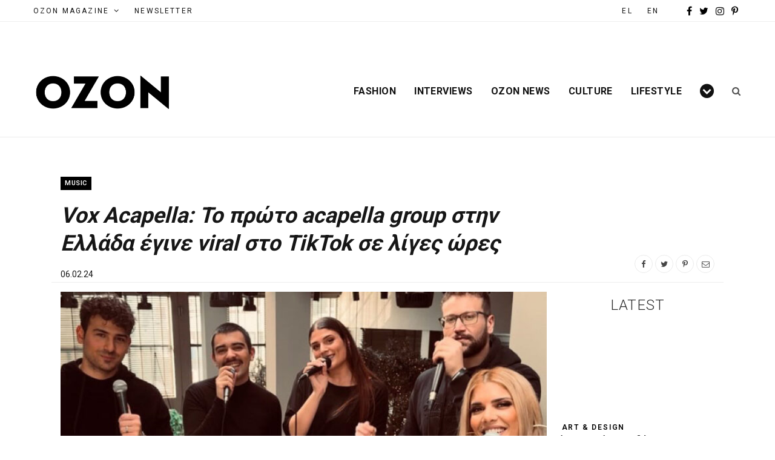

--- FILE ---
content_type: text/html; charset=UTF-8
request_url: https://el.ozonweb.com/culture/music/vox-acapella-to-prwto-acapella-group-sthn-ellada-egine-viral-sto-tiktok-se-liges-ores
body_size: 32894
content:
<!DOCTYPE html>
<html lang="el">

<head><meta charset="UTF-8" /><script>if(navigator.userAgent.match(/MSIE|Internet Explorer/i)||navigator.userAgent.match(/Trident\/7\..*?rv:11/i)){var href=document.location.href;if(!href.match(/[?&]nowprocket/)){if(href.indexOf("?")==-1){if(href.indexOf("#")==-1){document.location.href=href+"?nowprocket=1"}else{document.location.href=href.replace("#","?nowprocket=1#")}}else{if(href.indexOf("#")==-1){document.location.href=href+"&nowprocket=1"}else{document.location.href=href.replace("#","&nowprocket=1#")}}}}</script><script>(()=>{class RocketLazyLoadScripts{constructor(){this.v="2.0.4",this.userEvents=["keydown","keyup","mousedown","mouseup","mousemove","mouseover","mouseout","touchmove","touchstart","touchend","touchcancel","wheel","click","dblclick","input"],this.attributeEvents=["onblur","onclick","oncontextmenu","ondblclick","onfocus","onmousedown","onmouseenter","onmouseleave","onmousemove","onmouseout","onmouseover","onmouseup","onmousewheel","onscroll","onsubmit"]}async t(){this.i(),this.o(),/iP(ad|hone)/.test(navigator.userAgent)&&this.h(),this.u(),this.l(this),this.m(),this.k(this),this.p(this),this._(),await Promise.all([this.R(),this.L()]),this.lastBreath=Date.now(),this.S(this),this.P(),this.D(),this.O(),this.M(),await this.C(this.delayedScripts.normal),await this.C(this.delayedScripts.defer),await this.C(this.delayedScripts.async),await this.T(),await this.F(),await this.j(),await this.A(),window.dispatchEvent(new Event("rocket-allScriptsLoaded")),this.everythingLoaded=!0,this.lastTouchEnd&&await new Promise(t=>setTimeout(t,500-Date.now()+this.lastTouchEnd)),this.I(),this.H(),this.U(),this.W()}i(){this.CSPIssue=sessionStorage.getItem("rocketCSPIssue"),document.addEventListener("securitypolicyviolation",t=>{this.CSPIssue||"script-src-elem"!==t.violatedDirective||"data"!==t.blockedURI||(this.CSPIssue=!0,sessionStorage.setItem("rocketCSPIssue",!0))},{isRocket:!0})}o(){window.addEventListener("pageshow",t=>{this.persisted=t.persisted,this.realWindowLoadedFired=!0},{isRocket:!0}),window.addEventListener("pagehide",()=>{this.onFirstUserAction=null},{isRocket:!0})}h(){let t;function e(e){t=e}window.addEventListener("touchstart",e,{isRocket:!0}),window.addEventListener("touchend",function i(o){o.changedTouches[0]&&t.changedTouches[0]&&Math.abs(o.changedTouches[0].pageX-t.changedTouches[0].pageX)<10&&Math.abs(o.changedTouches[0].pageY-t.changedTouches[0].pageY)<10&&o.timeStamp-t.timeStamp<200&&(window.removeEventListener("touchstart",e,{isRocket:!0}),window.removeEventListener("touchend",i,{isRocket:!0}),"INPUT"===o.target.tagName&&"text"===o.target.type||(o.target.dispatchEvent(new TouchEvent("touchend",{target:o.target,bubbles:!0})),o.target.dispatchEvent(new MouseEvent("mouseover",{target:o.target,bubbles:!0})),o.target.dispatchEvent(new PointerEvent("click",{target:o.target,bubbles:!0,cancelable:!0,detail:1,clientX:o.changedTouches[0].clientX,clientY:o.changedTouches[0].clientY})),event.preventDefault()))},{isRocket:!0})}q(t){this.userActionTriggered||("mousemove"!==t.type||this.firstMousemoveIgnored?"keyup"===t.type||"mouseover"===t.type||"mouseout"===t.type||(this.userActionTriggered=!0,this.onFirstUserAction&&this.onFirstUserAction()):this.firstMousemoveIgnored=!0),"click"===t.type&&t.preventDefault(),t.stopPropagation(),t.stopImmediatePropagation(),"touchstart"===this.lastEvent&&"touchend"===t.type&&(this.lastTouchEnd=Date.now()),"click"===t.type&&(this.lastTouchEnd=0),this.lastEvent=t.type,t.composedPath&&t.composedPath()[0].getRootNode()instanceof ShadowRoot&&(t.rocketTarget=t.composedPath()[0]),this.savedUserEvents.push(t)}u(){this.savedUserEvents=[],this.userEventHandler=this.q.bind(this),this.userEvents.forEach(t=>window.addEventListener(t,this.userEventHandler,{passive:!1,isRocket:!0})),document.addEventListener("visibilitychange",this.userEventHandler,{isRocket:!0})}U(){this.userEvents.forEach(t=>window.removeEventListener(t,this.userEventHandler,{passive:!1,isRocket:!0})),document.removeEventListener("visibilitychange",this.userEventHandler,{isRocket:!0}),this.savedUserEvents.forEach(t=>{(t.rocketTarget||t.target).dispatchEvent(new window[t.constructor.name](t.type,t))})}m(){const t="return false",e=Array.from(this.attributeEvents,t=>"data-rocket-"+t),i="["+this.attributeEvents.join("],[")+"]",o="[data-rocket-"+this.attributeEvents.join("],[data-rocket-")+"]",s=(e,i,o)=>{o&&o!==t&&(e.setAttribute("data-rocket-"+i,o),e["rocket"+i]=new Function("event",o),e.setAttribute(i,t))};new MutationObserver(t=>{for(const n of t)"attributes"===n.type&&(n.attributeName.startsWith("data-rocket-")||this.everythingLoaded?n.attributeName.startsWith("data-rocket-")&&this.everythingLoaded&&this.N(n.target,n.attributeName.substring(12)):s(n.target,n.attributeName,n.target.getAttribute(n.attributeName))),"childList"===n.type&&n.addedNodes.forEach(t=>{if(t.nodeType===Node.ELEMENT_NODE)if(this.everythingLoaded)for(const i of[t,...t.querySelectorAll(o)])for(const t of i.getAttributeNames())e.includes(t)&&this.N(i,t.substring(12));else for(const e of[t,...t.querySelectorAll(i)])for(const t of e.getAttributeNames())this.attributeEvents.includes(t)&&s(e,t,e.getAttribute(t))})}).observe(document,{subtree:!0,childList:!0,attributeFilter:[...this.attributeEvents,...e]})}I(){this.attributeEvents.forEach(t=>{document.querySelectorAll("[data-rocket-"+t+"]").forEach(e=>{this.N(e,t)})})}N(t,e){const i=t.getAttribute("data-rocket-"+e);i&&(t.setAttribute(e,i),t.removeAttribute("data-rocket-"+e))}k(t){Object.defineProperty(HTMLElement.prototype,"onclick",{get(){return this.rocketonclick||null},set(e){this.rocketonclick=e,this.setAttribute(t.everythingLoaded?"onclick":"data-rocket-onclick","this.rocketonclick(event)")}})}S(t){function e(e,i){let o=e[i];e[i]=null,Object.defineProperty(e,i,{get:()=>o,set(s){t.everythingLoaded?o=s:e["rocket"+i]=o=s}})}e(document,"onreadystatechange"),e(window,"onload"),e(window,"onpageshow");try{Object.defineProperty(document,"readyState",{get:()=>t.rocketReadyState,set(e){t.rocketReadyState=e},configurable:!0}),document.readyState="loading"}catch(t){console.log("WPRocket DJE readyState conflict, bypassing")}}l(t){this.originalAddEventListener=EventTarget.prototype.addEventListener,this.originalRemoveEventListener=EventTarget.prototype.removeEventListener,this.savedEventListeners=[],EventTarget.prototype.addEventListener=function(e,i,o){o&&o.isRocket||!t.B(e,this)&&!t.userEvents.includes(e)||t.B(e,this)&&!t.userActionTriggered||e.startsWith("rocket-")||t.everythingLoaded?t.originalAddEventListener.call(this,e,i,o):(t.savedEventListeners.push({target:this,remove:!1,type:e,func:i,options:o}),"mouseenter"!==e&&"mouseleave"!==e||t.originalAddEventListener.call(this,e,t.savedUserEvents.push,o))},EventTarget.prototype.removeEventListener=function(e,i,o){o&&o.isRocket||!t.B(e,this)&&!t.userEvents.includes(e)||t.B(e,this)&&!t.userActionTriggered||e.startsWith("rocket-")||t.everythingLoaded?t.originalRemoveEventListener.call(this,e,i,o):t.savedEventListeners.push({target:this,remove:!0,type:e,func:i,options:o})}}J(t,e){this.savedEventListeners=this.savedEventListeners.filter(i=>{let o=i.type,s=i.target||window;return e!==o||t!==s||(this.B(o,s)&&(i.type="rocket-"+o),this.$(i),!1)})}H(){EventTarget.prototype.addEventListener=this.originalAddEventListener,EventTarget.prototype.removeEventListener=this.originalRemoveEventListener,this.savedEventListeners.forEach(t=>this.$(t))}$(t){t.remove?this.originalRemoveEventListener.call(t.target,t.type,t.func,t.options):this.originalAddEventListener.call(t.target,t.type,t.func,t.options)}p(t){let e;function i(e){return t.everythingLoaded?e:e.split(" ").map(t=>"load"===t||t.startsWith("load.")?"rocket-jquery-load":t).join(" ")}function o(o){function s(e){const s=o.fn[e];o.fn[e]=o.fn.init.prototype[e]=function(){return this[0]===window&&t.userActionTriggered&&("string"==typeof arguments[0]||arguments[0]instanceof String?arguments[0]=i(arguments[0]):"object"==typeof arguments[0]&&Object.keys(arguments[0]).forEach(t=>{const e=arguments[0][t];delete arguments[0][t],arguments[0][i(t)]=e})),s.apply(this,arguments),this}}if(o&&o.fn&&!t.allJQueries.includes(o)){const e={DOMContentLoaded:[],"rocket-DOMContentLoaded":[]};for(const t in e)document.addEventListener(t,()=>{e[t].forEach(t=>t())},{isRocket:!0});o.fn.ready=o.fn.init.prototype.ready=function(i){function s(){parseInt(o.fn.jquery)>2?setTimeout(()=>i.bind(document)(o)):i.bind(document)(o)}return"function"==typeof i&&(t.realDomReadyFired?!t.userActionTriggered||t.fauxDomReadyFired?s():e["rocket-DOMContentLoaded"].push(s):e.DOMContentLoaded.push(s)),o([])},s("on"),s("one"),s("off"),t.allJQueries.push(o)}e=o}t.allJQueries=[],o(window.jQuery),Object.defineProperty(window,"jQuery",{get:()=>e,set(t){o(t)}})}P(){const t=new Map;document.write=document.writeln=function(e){const i=document.currentScript,o=document.createRange(),s=i.parentElement;let n=t.get(i);void 0===n&&(n=i.nextSibling,t.set(i,n));const c=document.createDocumentFragment();o.setStart(c,0),c.appendChild(o.createContextualFragment(e)),s.insertBefore(c,n)}}async R(){return new Promise(t=>{this.userActionTriggered?t():this.onFirstUserAction=t})}async L(){return new Promise(t=>{document.addEventListener("DOMContentLoaded",()=>{this.realDomReadyFired=!0,t()},{isRocket:!0})})}async j(){return this.realWindowLoadedFired?Promise.resolve():new Promise(t=>{window.addEventListener("load",t,{isRocket:!0})})}M(){this.pendingScripts=[];this.scriptsMutationObserver=new MutationObserver(t=>{for(const e of t)e.addedNodes.forEach(t=>{"SCRIPT"!==t.tagName||t.noModule||t.isWPRocket||this.pendingScripts.push({script:t,promise:new Promise(e=>{const i=()=>{const i=this.pendingScripts.findIndex(e=>e.script===t);i>=0&&this.pendingScripts.splice(i,1),e()};t.addEventListener("load",i,{isRocket:!0}),t.addEventListener("error",i,{isRocket:!0}),setTimeout(i,1e3)})})})}),this.scriptsMutationObserver.observe(document,{childList:!0,subtree:!0})}async F(){await this.X(),this.pendingScripts.length?(await this.pendingScripts[0].promise,await this.F()):this.scriptsMutationObserver.disconnect()}D(){this.delayedScripts={normal:[],async:[],defer:[]},document.querySelectorAll("script[type$=rocketlazyloadscript]").forEach(t=>{t.hasAttribute("data-rocket-src")?t.hasAttribute("async")&&!1!==t.async?this.delayedScripts.async.push(t):t.hasAttribute("defer")&&!1!==t.defer||"module"===t.getAttribute("data-rocket-type")?this.delayedScripts.defer.push(t):this.delayedScripts.normal.push(t):this.delayedScripts.normal.push(t)})}async _(){await this.L();let t=[];document.querySelectorAll("script[type$=rocketlazyloadscript][data-rocket-src]").forEach(e=>{let i=e.getAttribute("data-rocket-src");if(i&&!i.startsWith("data:")){i.startsWith("//")&&(i=location.protocol+i);try{const o=new URL(i).origin;o!==location.origin&&t.push({src:o,crossOrigin:e.crossOrigin||"module"===e.getAttribute("data-rocket-type")})}catch(t){}}}),t=[...new Map(t.map(t=>[JSON.stringify(t),t])).values()],this.Y(t,"preconnect")}async G(t){if(await this.K(),!0!==t.noModule||!("noModule"in HTMLScriptElement.prototype))return new Promise(e=>{let i;function o(){(i||t).setAttribute("data-rocket-status","executed"),e()}try{if(navigator.userAgent.includes("Firefox/")||""===navigator.vendor||this.CSPIssue)i=document.createElement("script"),[...t.attributes].forEach(t=>{let e=t.nodeName;"type"!==e&&("data-rocket-type"===e&&(e="type"),"data-rocket-src"===e&&(e="src"),i.setAttribute(e,t.nodeValue))}),t.text&&(i.text=t.text),t.nonce&&(i.nonce=t.nonce),i.hasAttribute("src")?(i.addEventListener("load",o,{isRocket:!0}),i.addEventListener("error",()=>{i.setAttribute("data-rocket-status","failed-network"),e()},{isRocket:!0}),setTimeout(()=>{i.isConnected||e()},1)):(i.text=t.text,o()),i.isWPRocket=!0,t.parentNode.replaceChild(i,t);else{const i=t.getAttribute("data-rocket-type"),s=t.getAttribute("data-rocket-src");i?(t.type=i,t.removeAttribute("data-rocket-type")):t.removeAttribute("type"),t.addEventListener("load",o,{isRocket:!0}),t.addEventListener("error",i=>{this.CSPIssue&&i.target.src.startsWith("data:")?(console.log("WPRocket: CSP fallback activated"),t.removeAttribute("src"),this.G(t).then(e)):(t.setAttribute("data-rocket-status","failed-network"),e())},{isRocket:!0}),s?(t.fetchPriority="high",t.removeAttribute("data-rocket-src"),t.src=s):t.src="data:text/javascript;base64,"+window.btoa(unescape(encodeURIComponent(t.text)))}}catch(i){t.setAttribute("data-rocket-status","failed-transform"),e()}});t.setAttribute("data-rocket-status","skipped")}async C(t){const e=t.shift();return e?(e.isConnected&&await this.G(e),this.C(t)):Promise.resolve()}O(){this.Y([...this.delayedScripts.normal,...this.delayedScripts.defer,...this.delayedScripts.async],"preload")}Y(t,e){this.trash=this.trash||[];let i=!0;var o=document.createDocumentFragment();t.forEach(t=>{const s=t.getAttribute&&t.getAttribute("data-rocket-src")||t.src;if(s&&!s.startsWith("data:")){const n=document.createElement("link");n.href=s,n.rel=e,"preconnect"!==e&&(n.as="script",n.fetchPriority=i?"high":"low"),t.getAttribute&&"module"===t.getAttribute("data-rocket-type")&&(n.crossOrigin=!0),t.crossOrigin&&(n.crossOrigin=t.crossOrigin),t.integrity&&(n.integrity=t.integrity),t.nonce&&(n.nonce=t.nonce),o.appendChild(n),this.trash.push(n),i=!1}}),document.head.appendChild(o)}W(){this.trash.forEach(t=>t.remove())}async T(){try{document.readyState="interactive"}catch(t){}this.fauxDomReadyFired=!0;try{await this.K(),this.J(document,"readystatechange"),document.dispatchEvent(new Event("rocket-readystatechange")),await this.K(),document.rocketonreadystatechange&&document.rocketonreadystatechange(),await this.K(),this.J(document,"DOMContentLoaded"),document.dispatchEvent(new Event("rocket-DOMContentLoaded")),await this.K(),this.J(window,"DOMContentLoaded"),window.dispatchEvent(new Event("rocket-DOMContentLoaded"))}catch(t){console.error(t)}}async A(){try{document.readyState="complete"}catch(t){}try{await this.K(),this.J(document,"readystatechange"),document.dispatchEvent(new Event("rocket-readystatechange")),await this.K(),document.rocketonreadystatechange&&document.rocketonreadystatechange(),await this.K(),this.J(window,"load"),window.dispatchEvent(new Event("rocket-load")),await this.K(),window.rocketonload&&window.rocketonload(),await this.K(),this.allJQueries.forEach(t=>t(window).trigger("rocket-jquery-load")),await this.K(),this.J(window,"pageshow");const t=new Event("rocket-pageshow");t.persisted=this.persisted,window.dispatchEvent(t),await this.K(),window.rocketonpageshow&&window.rocketonpageshow({persisted:this.persisted})}catch(t){console.error(t)}}async K(){Date.now()-this.lastBreath>45&&(await this.X(),this.lastBreath=Date.now())}async X(){return document.hidden?new Promise(t=>setTimeout(t)):new Promise(t=>requestAnimationFrame(t))}B(t,e){return e===document&&"readystatechange"===t||(e===document&&"DOMContentLoaded"===t||(e===window&&"DOMContentLoaded"===t||(e===window&&"load"===t||e===window&&"pageshow"===t)))}static run(){(new RocketLazyLoadScripts).t()}}RocketLazyLoadScripts.run()})();</script>

	<!-- Global site tag (gtag.js) - Google Analytics -->
<script type="rocketlazyloadscript" async src=“https://www.googletagmanager.com/gtag/js?id=UA-9801639-1”></script>
<script type="rocketlazyloadscript">
  window.dataLayer = window.dataLayer || [];
  function gtag(){dataLayer.push(arguments);}
  gtag(‘js’, new Date());
  gtag(‘config’, ‘UA-9801639-1’);
</script>
	
	
	<meta http-equiv="x-ua-compatible" content="ie=edge" />
	<meta name="viewport" content="width=device-width, initial-scale=1" />
	<link rel="pingback" href="https://el.ozonweb.com/xmlrpc.php" />
	<link rel="profile" href="https://gmpg.org/xfn/11" />
	
	<meta name='robots' content='index, follow, max-image-preview:large, max-snippet:-1, max-video-preview:-1' />

	<!-- This site is optimized with the Yoast SEO plugin v19.6.1 - https://yoast.com/wordpress/plugins/seo/ -->
	<title>Vox Acapella: Το πρώτο acapella group στην Ελλάδα έγινε viral στο TikTok σε λίγες ώρες | OZON Magazine</title>
<link data-rocket-preload as="style" href="https://fonts.googleapis.com/css?family=Playfair%20Display%3A400%2C400i%2C700i%7CSource%20Sans%20Pro%3A400%2C400i%2C600%2C700%7CNoto%20Sans%3A400%2C700%7CLora%3A400i%7CRoboto%3A400%2C500%2C600%2C700%2C300&#038;subset=latin%2Cgreek&#038;display=swap" rel="preload">
<link href="https://fonts.googleapis.com/css?family=Playfair%20Display%3A400%2C400i%2C700i%7CSource%20Sans%20Pro%3A400%2C400i%2C600%2C700%7CNoto%20Sans%3A400%2C700%7CLora%3A400i%7CRoboto%3A400%2C500%2C600%2C700%2C300&#038;subset=latin%2Cgreek&#038;display=swap" media="print" onload="this.media=&#039;all&#039;" rel="stylesheet">
<noscript><link rel="stylesheet" href="https://fonts.googleapis.com/css?family=Playfair%20Display%3A400%2C400i%2C700i%7CSource%20Sans%20Pro%3A400%2C400i%2C600%2C700%7CNoto%20Sans%3A400%2C700%7CLora%3A400i%7CRoboto%3A400%2C500%2C600%2C700%2C300&#038;subset=latin%2Cgreek&#038;display=swap"></noscript>
	<link rel="canonical" href="https://el.ozonweb.com/culture/music/vox-acapella-to-prwto-acapella-group-sthn-ellada-egine-viral-sto-tiktok-se-liges-ores" />
	<meta property="og:locale" content="el_GR" />
	<meta property="og:type" content="article" />
	<meta property="og:title" content="Vox Acapella: Το πρώτο acapella group στην Ελλάδα έγινε viral στο TikTok σε λίγες ώρες | OZON Magazine" />
	<meta property="og:description" content="Όλα ξεκίνησαν το 2021 μπροστά από μία κάμερα και με πολύ όρεξη για μουσικούς πειραματισμούς. Αν είσαι φαν του TikTok και αγαπάς τη μουσική, σίγουρα σε έχει &#8220;στοχεύσει&#8221; ο αλγόριθμος και έχεις πετύχει στην αρχική σου, ένα συγκρότημα ανθρώπων που ξεκινάει τα βίντεό του με τη φράση &#8220;Εσύ λες τη μελωδία κι εμείς την αρμονία&#8221;." />
	<meta property="og:url" content="https://el.ozonweb.com/culture/music/vox-acapella-to-prwto-acapella-group-sthn-ellada-egine-viral-sto-tiktok-se-liges-ores" />
	<meta property="og:site_name" content="OZON Magazine" />
	<meta property="article:publisher" content="https://www.facebook.com/ozonmag/" />
	<meta property="article:published_time" content="2024-02-06T13:08:11+00:00" />
	<meta property="article:modified_time" content="2024-02-07T16:49:40+00:00" />
	<meta property="og:image" content="https://el.ozonweb.com/wp-content/uploads/2024/02/642865EE-6BA4-41EF-8837-C7C24E04C633-e1707233903349.jpg" />
	<meta property="og:image:width" content="862" />
	<meta property="og:image:height" content="552" />
	<meta property="og:image:type" content="image/jpeg" />
	<meta name="author" content="Eleni Kontogianni" />
	<meta name="twitter:card" content="summary_large_image" />
	<meta name="twitter:creator" content="@OzonMagazine" />
	<meta name="twitter:site" content="@OzonMagazine" />
	<meta name="twitter:label1" content="Συντάχθηκε από" />
	<meta name="twitter:data1" content="Eleni Kontogianni" />
	<meta name="twitter:label2" content="Εκτιμώμενος χρόνος ανάγνωσης" />
	<meta name="twitter:data2" content="3 λεπτά" />
	<script type="application/ld+json" class="yoast-schema-graph">{"@context":"https://schema.org","@graph":[{"@type":"Article","@id":"https://el.ozonweb.com/culture/music/vox-acapella-to-prwto-acapella-group-sthn-ellada-egine-viral-sto-tiktok-se-liges-ores#article","isPartOf":{"@id":"https://el.ozonweb.com/culture/music/vox-acapella-to-prwto-acapella-group-sthn-ellada-egine-viral-sto-tiktok-se-liges-ores"},"author":{"name":"Eleni Kontogianni","@id":"https://el.ozonweb.com/#/schema/person/fd122be5bb4c81274ea1e084262df11a"},"headline":"Vox Acapella: Το πρώτο acapella group στην Ελλάδα έγινε viral στο TikTok σε λίγες ώρες","datePublished":"2024-02-06T13:08:11+00:00","dateModified":"2024-02-07T16:49:40+00:00","mainEntityOfPage":{"@id":"https://el.ozonweb.com/culture/music/vox-acapella-to-prwto-acapella-group-sthn-ellada-egine-viral-sto-tiktok-se-liges-ores"},"wordCount":50,"publisher":{"@id":"https://el.ozonweb.com/#organization"},"image":{"@id":"https://el.ozonweb.com/culture/music/vox-acapella-to-prwto-acapella-group-sthn-ellada-egine-viral-sto-tiktok-se-liges-ores#primaryimage"},"thumbnailUrl":"https://el.ozonweb.com/wp-content/uploads/2024/02/642865EE-6BA4-41EF-8837-C7C24E04C633-e1707233903349.jpg","keywords":["acapella group ελλάδα","acapella music","beatbox","hpinterviews-1","tiktok greece","vox acapella","ακαπέλα γκρουπ"],"articleSection":["Music"],"inLanguage":"el"},{"@type":"WebPage","@id":"https://el.ozonweb.com/culture/music/vox-acapella-to-prwto-acapella-group-sthn-ellada-egine-viral-sto-tiktok-se-liges-ores","url":"https://el.ozonweb.com/culture/music/vox-acapella-to-prwto-acapella-group-sthn-ellada-egine-viral-sto-tiktok-se-liges-ores","name":"Vox Acapella: Το πρώτο acapella group στην Ελλάδα έγινε viral στο TikTok σε λίγες ώρες | OZON Magazine","isPartOf":{"@id":"https://el.ozonweb.com/#website"},"primaryImageOfPage":{"@id":"https://el.ozonweb.com/culture/music/vox-acapella-to-prwto-acapella-group-sthn-ellada-egine-viral-sto-tiktok-se-liges-ores#primaryimage"},"image":{"@id":"https://el.ozonweb.com/culture/music/vox-acapella-to-prwto-acapella-group-sthn-ellada-egine-viral-sto-tiktok-se-liges-ores#primaryimage"},"thumbnailUrl":"https://el.ozonweb.com/wp-content/uploads/2024/02/642865EE-6BA4-41EF-8837-C7C24E04C633-e1707233903349.jpg","datePublished":"2024-02-06T13:08:11+00:00","dateModified":"2024-02-07T16:49:40+00:00","breadcrumb":{"@id":"https://el.ozonweb.com/culture/music/vox-acapella-to-prwto-acapella-group-sthn-ellada-egine-viral-sto-tiktok-se-liges-ores#breadcrumb"},"inLanguage":"el","potentialAction":[{"@type":"ReadAction","target":["https://el.ozonweb.com/culture/music/vox-acapella-to-prwto-acapella-group-sthn-ellada-egine-viral-sto-tiktok-se-liges-ores"]}]},{"@type":"ImageObject","inLanguage":"el","@id":"https://el.ozonweb.com/culture/music/vox-acapella-to-prwto-acapella-group-sthn-ellada-egine-viral-sto-tiktok-se-liges-ores#primaryimage","url":"https://el.ozonweb.com/wp-content/uploads/2024/02/642865EE-6BA4-41EF-8837-C7C24E04C633-e1707233903349.jpg","contentUrl":"https://el.ozonweb.com/wp-content/uploads/2024/02/642865EE-6BA4-41EF-8837-C7C24E04C633-e1707233903349.jpg","width":862,"height":552},{"@type":"BreadcrumbList","@id":"https://el.ozonweb.com/culture/music/vox-acapella-to-prwto-acapella-group-sthn-ellada-egine-viral-sto-tiktok-se-liges-ores#breadcrumb","itemListElement":[{"@type":"ListItem","position":1,"name":"Home","item":"https://el.ozonweb.com/"},{"@type":"ListItem","position":2,"name":"Culture","item":"https://el.ozonweb.com/culture"},{"@type":"ListItem","position":3,"name":"Music","item":"https://el.ozonweb.com/culture/music"},{"@type":"ListItem","position":4,"name":"Vox Acapella: Το πρώτο acapella group στην Ελλάδα έγινε viral στο TikTok σε λίγες ώρες"}]},{"@type":"WebSite","@id":"https://el.ozonweb.com/#website","url":"https://el.ozonweb.com/","name":"OZON Magazine","description":"Fashion › Music › Art","publisher":{"@id":"https://el.ozonweb.com/#organization"},"potentialAction":[{"@type":"SearchAction","target":{"@type":"EntryPoint","urlTemplate":"https://el.ozonweb.com/?s={search_term_string}"},"query-input":"required name=search_term_string"}],"inLanguage":"el"},{"@type":"Organization","@id":"https://el.ozonweb.com/#organization","name":"OZON","url":"https://el.ozonweb.com/","sameAs":["https://www.instagram.com/ozon_mag/","https://gr.pinterest.com/ozonboutique/","https://www.youtube.com/user/ozonmag","https://www.facebook.com/ozonmag/","https://twitter.com/OzonMagazine"],"logo":{"@type":"ImageObject","inLanguage":"el","@id":"https://el.ozonweb.com/#/schema/logo/image/","url":"https://el.ozonweb.com/wp-content/uploads/2016/11/OZON-Logo-black-1.png","contentUrl":"https://el.ozonweb.com/wp-content/uploads/2016/11/OZON-Logo-black-1.png","width":300,"height":155,"caption":"OZON"},"image":{"@id":"https://el.ozonweb.com/#/schema/logo/image/"}},{"@type":"Person","@id":"https://el.ozonweb.com/#/schema/person/fd122be5bb4c81274ea1e084262df11a","name":"Eleni Kontogianni","image":{"@type":"ImageObject","inLanguage":"el","@id":"https://el.ozonweb.com/#/schema/person/image/","url":"https://secure.gravatar.com/avatar/c6cecd6952d43cbfb132fe4e53f17016?s=96&d=mm&r=g","contentUrl":"https://secure.gravatar.com/avatar/c6cecd6952d43cbfb132fe4e53f17016?s=96&d=mm&r=g","caption":"Eleni Kontogianni"},"url":"https://el.ozonweb.com/author/elenik"}]}</script>
	<!-- / Yoast SEO plugin. -->


<link rel='dns-prefetch' href='//www.google.com' />
<link rel='dns-prefetch' href='//fonts.googleapis.com' />
<link href='https://fonts.gstatic.com' crossorigin rel='preconnect' />
<link rel="alternate" type="application/rss+xml" title="Ροή RSS &raquo; OZON Magazine" href="https://el.ozonweb.com/feed" />
<!-- el.ozonweb.com is managing ads with Advanced Ads – https://wpadvancedads.com/ --><!--noptimize--><script id="ozonw-ready">
			window.advanced_ads_ready=function(e,a){a=a||"complete";var d=function(e){return"interactive"===a?"loading"!==e:"complete"===e};d(document.readyState)?e():document.addEventListener("readystatechange",(function(a){d(a.target.readyState)&&e()}),{once:"interactive"===a})},window.advanced_ads_ready_queue=window.advanced_ads_ready_queue||[];		</script>
		<!--/noptimize--><style type="text/css">
img.wp-smiley,
img.emoji {
	display: inline !important;
	border: none !important;
	box-shadow: none !important;
	height: 1em !important;
	width: 1em !important;
	margin: 0 0.07em !important;
	vertical-align: -0.1em !important;
	background: none !important;
	padding: 0 !important;
}
</style>
	<link data-minify="1" rel='stylesheet' id='cheerup-core-css'  href='https://el.ozonweb.com/wp-content/cache/min/1/wp-content/themes/cheerup/style.css?ver=1762259715' type='text/css' media='all' />
<link rel='stylesheet' id='wp-block-library-css'  href='https://el.ozonweb.com/wp-includes/css/dist/block-library/style.min.css?ver=6.0.11' type='text/css' media='all' />
<style id='global-styles-inline-css' type='text/css'>
body{--wp--preset--color--black: #000000;--wp--preset--color--cyan-bluish-gray: #abb8c3;--wp--preset--color--white: #ffffff;--wp--preset--color--pale-pink: #f78da7;--wp--preset--color--vivid-red: #cf2e2e;--wp--preset--color--luminous-vivid-orange: #ff6900;--wp--preset--color--luminous-vivid-amber: #fcb900;--wp--preset--color--light-green-cyan: #7bdcb5;--wp--preset--color--vivid-green-cyan: #00d084;--wp--preset--color--pale-cyan-blue: #8ed1fc;--wp--preset--color--vivid-cyan-blue: #0693e3;--wp--preset--color--vivid-purple: #9b51e0;--wp--preset--gradient--vivid-cyan-blue-to-vivid-purple: linear-gradient(135deg,rgba(6,147,227,1) 0%,rgb(155,81,224) 100%);--wp--preset--gradient--light-green-cyan-to-vivid-green-cyan: linear-gradient(135deg,rgb(122,220,180) 0%,rgb(0,208,130) 100%);--wp--preset--gradient--luminous-vivid-amber-to-luminous-vivid-orange: linear-gradient(135deg,rgba(252,185,0,1) 0%,rgba(255,105,0,1) 100%);--wp--preset--gradient--luminous-vivid-orange-to-vivid-red: linear-gradient(135deg,rgba(255,105,0,1) 0%,rgb(207,46,46) 100%);--wp--preset--gradient--very-light-gray-to-cyan-bluish-gray: linear-gradient(135deg,rgb(238,238,238) 0%,rgb(169,184,195) 100%);--wp--preset--gradient--cool-to-warm-spectrum: linear-gradient(135deg,rgb(74,234,220) 0%,rgb(151,120,209) 20%,rgb(207,42,186) 40%,rgb(238,44,130) 60%,rgb(251,105,98) 80%,rgb(254,248,76) 100%);--wp--preset--gradient--blush-light-purple: linear-gradient(135deg,rgb(255,206,236) 0%,rgb(152,150,240) 100%);--wp--preset--gradient--blush-bordeaux: linear-gradient(135deg,rgb(254,205,165) 0%,rgb(254,45,45) 50%,rgb(107,0,62) 100%);--wp--preset--gradient--luminous-dusk: linear-gradient(135deg,rgb(255,203,112) 0%,rgb(199,81,192) 50%,rgb(65,88,208) 100%);--wp--preset--gradient--pale-ocean: linear-gradient(135deg,rgb(255,245,203) 0%,rgb(182,227,212) 50%,rgb(51,167,181) 100%);--wp--preset--gradient--electric-grass: linear-gradient(135deg,rgb(202,248,128) 0%,rgb(113,206,126) 100%);--wp--preset--gradient--midnight: linear-gradient(135deg,rgb(2,3,129) 0%,rgb(40,116,252) 100%);--wp--preset--duotone--dark-grayscale: url('#wp-duotone-dark-grayscale');--wp--preset--duotone--grayscale: url('#wp-duotone-grayscale');--wp--preset--duotone--purple-yellow: url('#wp-duotone-purple-yellow');--wp--preset--duotone--blue-red: url('#wp-duotone-blue-red');--wp--preset--duotone--midnight: url('#wp-duotone-midnight');--wp--preset--duotone--magenta-yellow: url('#wp-duotone-magenta-yellow');--wp--preset--duotone--purple-green: url('#wp-duotone-purple-green');--wp--preset--duotone--blue-orange: url('#wp-duotone-blue-orange');--wp--preset--font-size--small: 13px;--wp--preset--font-size--medium: 20px;--wp--preset--font-size--large: 36px;--wp--preset--font-size--x-large: 42px;}.has-black-color{color: var(--wp--preset--color--black) !important;}.has-cyan-bluish-gray-color{color: var(--wp--preset--color--cyan-bluish-gray) !important;}.has-white-color{color: var(--wp--preset--color--white) !important;}.has-pale-pink-color{color: var(--wp--preset--color--pale-pink) !important;}.has-vivid-red-color{color: var(--wp--preset--color--vivid-red) !important;}.has-luminous-vivid-orange-color{color: var(--wp--preset--color--luminous-vivid-orange) !important;}.has-luminous-vivid-amber-color{color: var(--wp--preset--color--luminous-vivid-amber) !important;}.has-light-green-cyan-color{color: var(--wp--preset--color--light-green-cyan) !important;}.has-vivid-green-cyan-color{color: var(--wp--preset--color--vivid-green-cyan) !important;}.has-pale-cyan-blue-color{color: var(--wp--preset--color--pale-cyan-blue) !important;}.has-vivid-cyan-blue-color{color: var(--wp--preset--color--vivid-cyan-blue) !important;}.has-vivid-purple-color{color: var(--wp--preset--color--vivid-purple) !important;}.has-black-background-color{background-color: var(--wp--preset--color--black) !important;}.has-cyan-bluish-gray-background-color{background-color: var(--wp--preset--color--cyan-bluish-gray) !important;}.has-white-background-color{background-color: var(--wp--preset--color--white) !important;}.has-pale-pink-background-color{background-color: var(--wp--preset--color--pale-pink) !important;}.has-vivid-red-background-color{background-color: var(--wp--preset--color--vivid-red) !important;}.has-luminous-vivid-orange-background-color{background-color: var(--wp--preset--color--luminous-vivid-orange) !important;}.has-luminous-vivid-amber-background-color{background-color: var(--wp--preset--color--luminous-vivid-amber) !important;}.has-light-green-cyan-background-color{background-color: var(--wp--preset--color--light-green-cyan) !important;}.has-vivid-green-cyan-background-color{background-color: var(--wp--preset--color--vivid-green-cyan) !important;}.has-pale-cyan-blue-background-color{background-color: var(--wp--preset--color--pale-cyan-blue) !important;}.has-vivid-cyan-blue-background-color{background-color: var(--wp--preset--color--vivid-cyan-blue) !important;}.has-vivid-purple-background-color{background-color: var(--wp--preset--color--vivid-purple) !important;}.has-black-border-color{border-color: var(--wp--preset--color--black) !important;}.has-cyan-bluish-gray-border-color{border-color: var(--wp--preset--color--cyan-bluish-gray) !important;}.has-white-border-color{border-color: var(--wp--preset--color--white) !important;}.has-pale-pink-border-color{border-color: var(--wp--preset--color--pale-pink) !important;}.has-vivid-red-border-color{border-color: var(--wp--preset--color--vivid-red) !important;}.has-luminous-vivid-orange-border-color{border-color: var(--wp--preset--color--luminous-vivid-orange) !important;}.has-luminous-vivid-amber-border-color{border-color: var(--wp--preset--color--luminous-vivid-amber) !important;}.has-light-green-cyan-border-color{border-color: var(--wp--preset--color--light-green-cyan) !important;}.has-vivid-green-cyan-border-color{border-color: var(--wp--preset--color--vivid-green-cyan) !important;}.has-pale-cyan-blue-border-color{border-color: var(--wp--preset--color--pale-cyan-blue) !important;}.has-vivid-cyan-blue-border-color{border-color: var(--wp--preset--color--vivid-cyan-blue) !important;}.has-vivid-purple-border-color{border-color: var(--wp--preset--color--vivid-purple) !important;}.has-vivid-cyan-blue-to-vivid-purple-gradient-background{background: var(--wp--preset--gradient--vivid-cyan-blue-to-vivid-purple) !important;}.has-light-green-cyan-to-vivid-green-cyan-gradient-background{background: var(--wp--preset--gradient--light-green-cyan-to-vivid-green-cyan) !important;}.has-luminous-vivid-amber-to-luminous-vivid-orange-gradient-background{background: var(--wp--preset--gradient--luminous-vivid-amber-to-luminous-vivid-orange) !important;}.has-luminous-vivid-orange-to-vivid-red-gradient-background{background: var(--wp--preset--gradient--luminous-vivid-orange-to-vivid-red) !important;}.has-very-light-gray-to-cyan-bluish-gray-gradient-background{background: var(--wp--preset--gradient--very-light-gray-to-cyan-bluish-gray) !important;}.has-cool-to-warm-spectrum-gradient-background{background: var(--wp--preset--gradient--cool-to-warm-spectrum) !important;}.has-blush-light-purple-gradient-background{background: var(--wp--preset--gradient--blush-light-purple) !important;}.has-blush-bordeaux-gradient-background{background: var(--wp--preset--gradient--blush-bordeaux) !important;}.has-luminous-dusk-gradient-background{background: var(--wp--preset--gradient--luminous-dusk) !important;}.has-pale-ocean-gradient-background{background: var(--wp--preset--gradient--pale-ocean) !important;}.has-electric-grass-gradient-background{background: var(--wp--preset--gradient--electric-grass) !important;}.has-midnight-gradient-background{background: var(--wp--preset--gradient--midnight) !important;}.has-small-font-size{font-size: var(--wp--preset--font-size--small) !important;}.has-medium-font-size{font-size: var(--wp--preset--font-size--medium) !important;}.has-large-font-size{font-size: var(--wp--preset--font-size--large) !important;}.has-x-large-font-size{font-size: var(--wp--preset--font-size--x-large) !important;}
</style>
<link data-minify="1" rel='stylesheet' id='contact-form-7-css'  href='https://el.ozonweb.com/wp-content/cache/min/1/wp-content/plugins/contact-form-7/includes/css/styles.css?ver=1762259715' type='text/css' media='all' />
<link data-minify="1" rel='stylesheet' id='mc4wp-form-themes-css'  href='https://el.ozonweb.com/wp-content/cache/min/1/wp-content/plugins/mailchimp-for-wp/assets/css/form-themes.css?ver=1762259715' type='text/css' media='all' />

<link data-minify="1" rel='stylesheet' id='magnific-popup-css'  href='https://el.ozonweb.com/wp-content/cache/min/1/wp-content/themes/cheerup/css/lightbox.css?ver=1762259715' type='text/css' media='all' />
<link data-minify="1" rel='stylesheet' id='font-awesome-css'  href='https://el.ozonweb.com/wp-content/cache/min/1/wp-content/themes/cheerup/css/fontawesome/css/font-awesome.min.css?ver=1762259715' type='text/css' media='all' />
<link data-minify="1" rel='stylesheet' id='cheerup-icons-css'  href='https://el.ozonweb.com/wp-content/cache/min/1/wp-content/themes/cheerup/css/icons/icons.css?ver=1762259715' type='text/css' media='all' />
<link data-minify="1" rel='stylesheet' id='cheerup-skin-css'  href='https://el.ozonweb.com/wp-content/cache/min/1/wp-content/themes/cheerup/css/skin-miranda.css?ver=1762259715' type='text/css' media='all' />
<link data-minify="1" rel='stylesheet' id='wpdreams-asl-basic-css'  href='https://el.ozonweb.com/wp-content/cache/min/1/wp-content/plugins/ajax-search-lite/css/style.basic.css?ver=1762259715' type='text/css' media='all' />
<link data-minify="1" rel='stylesheet' id='wpdreams-ajaxsearchlite-css'  href='https://el.ozonweb.com/wp-content/cache/min/1/wp-content/plugins/ajax-search-lite/css/style-underline.css?ver=1762259715' type='text/css' media='all' />
<link data-minify="1" rel='stylesheet' id='cheerup-child-css'  href='https://el.ozonweb.com/wp-content/cache/min/1/wp-content/themes/cheerup-child/style.css?ver=1762259715' type='text/css' media='all' />
<style id='cheerup-child-inline-css' type='text/css'>
:root { --main-color: #000000;
--main-color-rgb: 0,0,0;
--text-color: #000000;
--text-color: #000000;
--text-font: "Roboto", system-ui, -apple-system, "Segoe UI", Arial, sans-serif;
--body-font: "Roboto", system-ui, -apple-system, "Segoe UI", Arial, sans-serif;
--ui-font: "Roboto", system-ui, -apple-system, "Segoe UI", Arial, sans-serif;
--title-font: "Roboto", system-ui, -apple-system, "Segoe UI", Arial, sans-serif;
--h-font: "Roboto", system-ui, -apple-system, "Segoe UI", Arial, sans-serif;
--alt-font: "Roboto", system-ui, -apple-system, "Segoe UI", Arial, sans-serif;
--alt-font2: "Roboto", system-ui, -apple-system, "Segoe UI", Arial, sans-serif;
--nav-active-color: #444444;
--nav-hover-color: #444444;
--nav-blip-hover-color: #444444;
--grid-post-title: 18px;
--large-post-title: 22px;
--title-font: "Roboto", system-ui, -apple-system, "Segoe UI", Arial, sans-serif; }
body { color: #000000; }
.main-footer .upper-footer { background-color: #ffffff; border-top: none; }
.main-footer .lower-footer { background-color: #ffffff; border-top: none; }
.navigation { --nav-drop-active-color: #444444; }
.list-post { --list-post-title: 18px; }
.entry-content { font-weight: 400; }
.post-excerpt { font-weight: 400; }
.entry-content { font-size: 16px; }
.post-excerpt { font-size: 16px; }
.entry-content { font-family: "Roboto", system-ui, -apple-system, "Segoe UI", Arial, sans-serif; }
.large-post .post-title-alt { font-weight: bold; }
.large-post-c { --large-post-title: 22px; }
.sidebar .widget-title .title { font-family: "Roboto", system-ui, -apple-system, "Segoe UI", Arial, sans-serif; font-weight: 300; font-size: 24px; }
.navigation.inline .menu > li li a { font-weight: 700; font-size: 14px; }
.navigation.inline .menu > li > a { font-weight: 700; font-size: 16px; }
.list-post .post-title { font-weight: bold; }
.grid-post .post-title-alt { font-weight: bold; }
.grid-post-c2 { --grid-post-title: 18px; }
.grid-post-c3 { --grid-post-title: 18px; }
@media (min-width: 940px) and (max-width: 1200px) { .navigation.inline .menu > li > a { font-size: calc(10px + (16px - 10px) * .7); } }


</style>

<script type='text/javascript' id='jquery-core-js-extra'>
/* <![CDATA[ */
var Sphere_Plugin = {"ajaxurl":"https:\/\/el.ozonweb.com\/wp-admin\/admin-ajax.php"};
/* ]]> */
</script>
<script type="rocketlazyloadscript" data-rocket-type='text/javascript' data-rocket-src='https://cdnjs.cloudflare.com/ajax/libs/jquery/3.4.1/jquery.min.js?ver=3.4.1' id='jquery-core-js' data-rocket-defer defer></script>
<script type="rocketlazyloadscript" data-minify="1" data-rocket-type='text/javascript' data-rocket-src='https://el.ozonweb.com/wp-content/cache/min/1/ajax/libs/jquery-migrate/3.1.0/jquery-migrate.min.js?ver=1762259715' id='jquery-migrate-js' data-rocket-defer defer></script>
<script type="rocketlazyloadscript" data-rocket-type='text/javascript' data-rocket-src='https://el.ozonweb.com/wp-content/plugins/auto-load-next-post/assets/js/libs/scrollspy.min.js?ver=1.5.14' id='auto-load-next-post-scrollspy-js' data-rocket-defer defer></script>
<script type="rocketlazyloadscript" data-minify="1" data-rocket-type='text/javascript' data-rocket-src='https://el.ozonweb.com/wp-content/cache/min/1/wp-content/plugins/auto-load-next-post/assets/js/libs/jquery.history.js?ver=1762259720' id='auto-load-next-post-history-js' data-rocket-defer defer></script>
<script type='text/javascript' id='auto-load-next-post-script-js-extra'>
/* <![CDATA[ */
var auto_load_next_post_params = {"alnp_version":"1.5.14","alnp_content_container":".main.wrap","alnp_title_selector":".post-top h1.post-title","alnp_navigation_container":".post-nav","alnp_comments_container":"section#comments","alnp_remove_comments":"yes","alnp_google_analytics":"yes","alnp_event_on_load":"","alnp_event_on_entering":"","alnp_is_customizer":"","alnp_load_in_footer":""};
/* ]]> */
</script>
<script type="rocketlazyloadscript" data-rocket-type='text/javascript' data-rocket-src='https://el.ozonweb.com/wp-content/plugins/auto-load-next-post/assets/js/frontend/auto-load-next-post.min.js?ver=1.5.14' id='auto-load-next-post-script-js' data-rocket-defer defer></script>
<script type="rocketlazyloadscript" data-minify="1" nomodule data-rocket-type='text/javascript' data-rocket-src='https://el.ozonweb.com/wp-content/cache/min/1/wp-content/themes/cheerup/js/ie-polyfills.js?ver=1762259715' id='cheerup-ie-polyfills-js' data-rocket-defer defer></script>
<link rel="https://api.w.org/" href="https://el.ozonweb.com/wp-json/" /><link rel="alternate" type="application/json" href="https://el.ozonweb.com/wp-json/wp/v2/posts/254878" /><link rel="EditURI" type="application/rsd+xml" title="RSD" href="https://el.ozonweb.com/xmlrpc.php?rsd" />
<link rel="wlwmanifest" type="application/wlwmanifest+xml" href="https://el.ozonweb.com/wp-includes/wlwmanifest.xml" /> 
<meta name="generator" content="WordPress 6.0.11" />
<link rel='shortlink' href='https://el.ozonweb.com/?p=254878' />
<link rel="alternate" type="application/json+oembed" href="https://el.ozonweb.com/wp-json/oembed/1.0/embed?url=https%3A%2F%2Fel.ozonweb.com%2Fculture%2Fmusic%2Fvox-acapella-to-prwto-acapella-group-sthn-ellada-egine-viral-sto-tiktok-se-liges-ores" />
<link rel="alternate" type="text/xml+oembed" href="https://el.ozonweb.com/wp-json/oembed/1.0/embed?url=https%3A%2F%2Fel.ozonweb.com%2Fculture%2Fmusic%2Fvox-acapella-to-prwto-acapella-group-sthn-ellada-egine-viral-sto-tiktok-se-liges-ores&#038;format=xml" />
<!-- / HREFLANG Tags by DCGWS Version 2.0.0 -->
<!-- / HREFLANG Tags by DCGWS -->
<script type="rocketlazyloadscript" id="mcjs">!function(c,h,i,m,p){m=c.createElement(h),p=c.getElementsByTagName(h)[0],m.async=1,m.src=i,p.parentNode.insertBefore(m,p)}(document,"script","https://chimpstatic.com/mcjs-connected/js/users/40707aba95303dea04674c965/a1cbf13478d91220059035fca.js");</script><meta http-equiv="refresh" content="300" />      <meta name="onesignal" content="wordpress-plugin"/>
            <script type="rocketlazyloadscript">

      window.OneSignal = window.OneSignal || [];

      OneSignal.push( function() {
        OneSignal.SERVICE_WORKER_UPDATER_PATH = "OneSignalSDKUpdaterWorker.js.php";
                      OneSignal.SERVICE_WORKER_PATH = "OneSignalSDKWorker.js.php";
                      OneSignal.SERVICE_WORKER_PARAM = { scope: "/" };
        OneSignal.setDefaultNotificationUrl("https://el.ozonweb.com");
        var oneSignal_options = {};
        window._oneSignalInitOptions = oneSignal_options;

        oneSignal_options['wordpress'] = true;
oneSignal_options['appId'] = '7d3b0dce-9268-4aa0-b74e-d4ea6c2983a4';
oneSignal_options['allowLocalhostAsSecureOrigin'] = true;
oneSignal_options['welcomeNotification'] = { };
oneSignal_options['welcomeNotification']['title'] = "OZONWeb";
oneSignal_options['welcomeNotification']['message'] = "Thanks for subscribing!";
oneSignal_options['welcomeNotification']['url'] = "el.ozonweb.com";
oneSignal_options['path'] = "https://el.ozonweb.com/wp-content/plugins/onesignal-free-web-push-notifications/sdk_files/";
oneSignal_options['safari_web_id'] = "web.onesignal.auto.31ba082c-c81b-42a5-be17-ec59d526e60e";
oneSignal_options['promptOptions'] = { };
oneSignal_options['promptOptions']['actionMessage'] = "Θέλετε να λαμβάνετε πρώτοι ό,τι καινούριο ανεβαίνει στο OZONWeb.com;";
oneSignal_options['promptOptions']['acceptButtonText'] = "Yes Please";
oneSignal_options['promptOptions']['cancelButtonText'] = "No Thanks";
oneSignal_options['promptOptions']['siteName'] = "el.ozonweb.com";
oneSignal_options['promptOptions']['autoAcceptTitle'] = "Click Allow";
oneSignal_options['notifyButton'] = { };
oneSignal_options['notifyButton']['enable'] = true;
oneSignal_options['notifyButton']['position'] = 'bottom-right';
oneSignal_options['notifyButton']['theme'] = 'default';
oneSignal_options['notifyButton']['size'] = 'small';
oneSignal_options['notifyButton']['showCredit'] = true;
oneSignal_options['notifyButton']['text'] = {};
                OneSignal.init(window._oneSignalInitOptions);
                OneSignal.showSlidedownPrompt();      });

      function documentInitOneSignal() {
        var oneSignal_elements = document.getElementsByClassName("OneSignal-prompt");

        var oneSignalLinkClickHandler = function(event) { OneSignal.push(['registerForPushNotifications']); event.preventDefault(); };        for(var i = 0; i < oneSignal_elements.length; i++)
          oneSignal_elements[i].addEventListener('click', oneSignalLinkClickHandler, false);
      }

      if (document.readyState === 'complete') {
           documentInitOneSignal();
      }
      else {
           window.addEventListener("load", function(event){
               documentInitOneSignal();
          });
      }
    </script>
<link rel="amphtml" href="https://el.ozonweb.com/culture/music/vox-acapella-to-prwto-acapella-group-sthn-ellada-egine-viral-sto-tiktok-se-liges-ores?amp">                <style>
                    
					div[id*='ajaxsearchlitesettings'].searchsettings .asl_option_inner label {
						font-size: 0px !important;
						color: rgba(0, 0, 0, 0);
					}
					div[id*='ajaxsearchlitesettings'].searchsettings .asl_option_inner label:after {
						font-size: 11px !important;
						position: absolute;
						top: 0;
						left: 0;
						z-index: 1;
					}
					.asl_w_container {
						width: 100%;
						margin: 0px 0px 0px 0px;
					}
					div[id*='ajaxsearchlite'].asl_m {
						width: 100%;
					}
					div[id*='ajaxsearchliteres'].wpdreams_asl_results div.resdrg span.highlighted {
						font-weight: bold;
						color: rgb(0, 0, 0);
						background-color: rgba(238, 238, 238, 1);
					}
					div[id*='ajaxsearchliteres'].wpdreams_asl_results .results div.asl_image {
						width: 200px;
						height: 150px;
						background-size: cover;
						background-repeat: no-repeat;
					}
					div.asl_r .results {
						max-height: none;
					}
				
							.asl_w, .asl_w * {font-family:"Roboto","Arial","sans-serif" !important;}
							.asl_m input[type=search]::placeholder{font-family:"Roboto","Arial","sans-serif" !important;}
							.asl_m input[type=search]::-webkit-input-placeholder{font-family:"Roboto","Arial","sans-serif" !important;}
							.asl_m input[type=search]::-moz-placeholder{font-family:"Roboto","Arial","sans-serif" !important;}
							.asl_m input[type=search]:-ms-input-placeholder{font-family:"Roboto","Arial","sans-serif" !important;}
						
						div.asl_r.asl_w.vertical .results .item::after {
							display: block;
							position: absolute;
							bottom: 0;
							content: '';
							height: 1px;
							width: 100%;
							background: #D8D8D8;
						}
						div.asl_r.asl_w.vertical .results .item.asl_last_item::after {
							display: none;
						}
					                </style>
                <script type="rocketlazyloadscript" async data-rocket-src="https://pagead2.googlesyndication.com/pagead/js/adsbygoogle.js?client=ca-pub-8398943200446248" crossorigin="anonymous"></script><link rel="icon" href="https://el.ozonweb.com/wp-content/uploads/2020/01/favicon-32x32.png" sizes="32x32" />
<link rel="icon" href="https://el.ozonweb.com/wp-content/uploads/2020/01/favicon.png" sizes="192x192" />
<link rel="apple-touch-icon" href="https://el.ozonweb.com/wp-content/uploads/2020/01/favicon.png" />
<meta name="msapplication-TileImage" content="https://el.ozonweb.com/wp-content/uploads/2020/01/favicon.png" />
<noscript><style> .wpb_animate_when_almost_visible { opacity: 1; }</style></noscript>
	
<meta name="generator" content="WP Rocket 3.19.4" data-wpr-features="wpr_delay_js wpr_defer_js wpr_minify_js wpr_minify_css wpr_preload_links wpr_desktop" /></head>

<body data-rsssl=1 class="post-template-default single single-post postid-254878 single-format-standard right-sidebar  lazy-smart layout-magazine skin-miranda has-lb has-lb-s wpb-js-composer js-comp-ver-6.1 vc_responsive aa-prefix-ozonw-">

		<script type="rocketlazyloadscript">
			if (/Firefox/i.test(navigator.userAgent))
				document.body.classList.add('is_firefox');
		</script>
		<svg xmlns="http://www.w3.org/2000/svg" viewBox="0 0 0 0" width="0" height="0" focusable="false" role="none" style="visibility: hidden; position: absolute; left: -9999px; overflow: hidden;" ><defs><filter id="wp-duotone-dark-grayscale"><feColorMatrix color-interpolation-filters="sRGB" type="matrix" values=" .299 .587 .114 0 0 .299 .587 .114 0 0 .299 .587 .114 0 0 .299 .587 .114 0 0 " /><feComponentTransfer color-interpolation-filters="sRGB" ><feFuncR type="table" tableValues="0 0.49803921568627" /><feFuncG type="table" tableValues="0 0.49803921568627" /><feFuncB type="table" tableValues="0 0.49803921568627" /><feFuncA type="table" tableValues="1 1" /></feComponentTransfer><feComposite in2="SourceGraphic" operator="in" /></filter></defs></svg><svg xmlns="http://www.w3.org/2000/svg" viewBox="0 0 0 0" width="0" height="0" focusable="false" role="none" style="visibility: hidden; position: absolute; left: -9999px; overflow: hidden;" ><defs><filter id="wp-duotone-grayscale"><feColorMatrix color-interpolation-filters="sRGB" type="matrix" values=" .299 .587 .114 0 0 .299 .587 .114 0 0 .299 .587 .114 0 0 .299 .587 .114 0 0 " /><feComponentTransfer color-interpolation-filters="sRGB" ><feFuncR type="table" tableValues="0 1" /><feFuncG type="table" tableValues="0 1" /><feFuncB type="table" tableValues="0 1" /><feFuncA type="table" tableValues="1 1" /></feComponentTransfer><feComposite in2="SourceGraphic" operator="in" /></filter></defs></svg><svg xmlns="http://www.w3.org/2000/svg" viewBox="0 0 0 0" width="0" height="0" focusable="false" role="none" style="visibility: hidden; position: absolute; left: -9999px; overflow: hidden;" ><defs><filter id="wp-duotone-purple-yellow"><feColorMatrix color-interpolation-filters="sRGB" type="matrix" values=" .299 .587 .114 0 0 .299 .587 .114 0 0 .299 .587 .114 0 0 .299 .587 .114 0 0 " /><feComponentTransfer color-interpolation-filters="sRGB" ><feFuncR type="table" tableValues="0.54901960784314 0.98823529411765" /><feFuncG type="table" tableValues="0 1" /><feFuncB type="table" tableValues="0.71764705882353 0.25490196078431" /><feFuncA type="table" tableValues="1 1" /></feComponentTransfer><feComposite in2="SourceGraphic" operator="in" /></filter></defs></svg><svg xmlns="http://www.w3.org/2000/svg" viewBox="0 0 0 0" width="0" height="0" focusable="false" role="none" style="visibility: hidden; position: absolute; left: -9999px; overflow: hidden;" ><defs><filter id="wp-duotone-blue-red"><feColorMatrix color-interpolation-filters="sRGB" type="matrix" values=" .299 .587 .114 0 0 .299 .587 .114 0 0 .299 .587 .114 0 0 .299 .587 .114 0 0 " /><feComponentTransfer color-interpolation-filters="sRGB" ><feFuncR type="table" tableValues="0 1" /><feFuncG type="table" tableValues="0 0.27843137254902" /><feFuncB type="table" tableValues="0.5921568627451 0.27843137254902" /><feFuncA type="table" tableValues="1 1" /></feComponentTransfer><feComposite in2="SourceGraphic" operator="in" /></filter></defs></svg><svg xmlns="http://www.w3.org/2000/svg" viewBox="0 0 0 0" width="0" height="0" focusable="false" role="none" style="visibility: hidden; position: absolute; left: -9999px; overflow: hidden;" ><defs><filter id="wp-duotone-midnight"><feColorMatrix color-interpolation-filters="sRGB" type="matrix" values=" .299 .587 .114 0 0 .299 .587 .114 0 0 .299 .587 .114 0 0 .299 .587 .114 0 0 " /><feComponentTransfer color-interpolation-filters="sRGB" ><feFuncR type="table" tableValues="0 0" /><feFuncG type="table" tableValues="0 0.64705882352941" /><feFuncB type="table" tableValues="0 1" /><feFuncA type="table" tableValues="1 1" /></feComponentTransfer><feComposite in2="SourceGraphic" operator="in" /></filter></defs></svg><svg xmlns="http://www.w3.org/2000/svg" viewBox="0 0 0 0" width="0" height="0" focusable="false" role="none" style="visibility: hidden; position: absolute; left: -9999px; overflow: hidden;" ><defs><filter id="wp-duotone-magenta-yellow"><feColorMatrix color-interpolation-filters="sRGB" type="matrix" values=" .299 .587 .114 0 0 .299 .587 .114 0 0 .299 .587 .114 0 0 .299 .587 .114 0 0 " /><feComponentTransfer color-interpolation-filters="sRGB" ><feFuncR type="table" tableValues="0.78039215686275 1" /><feFuncG type="table" tableValues="0 0.94901960784314" /><feFuncB type="table" tableValues="0.35294117647059 0.47058823529412" /><feFuncA type="table" tableValues="1 1" /></feComponentTransfer><feComposite in2="SourceGraphic" operator="in" /></filter></defs></svg><svg xmlns="http://www.w3.org/2000/svg" viewBox="0 0 0 0" width="0" height="0" focusable="false" role="none" style="visibility: hidden; position: absolute; left: -9999px; overflow: hidden;" ><defs><filter id="wp-duotone-purple-green"><feColorMatrix color-interpolation-filters="sRGB" type="matrix" values=" .299 .587 .114 0 0 .299 .587 .114 0 0 .299 .587 .114 0 0 .299 .587 .114 0 0 " /><feComponentTransfer color-interpolation-filters="sRGB" ><feFuncR type="table" tableValues="0.65098039215686 0.40392156862745" /><feFuncG type="table" tableValues="0 1" /><feFuncB type="table" tableValues="0.44705882352941 0.4" /><feFuncA type="table" tableValues="1 1" /></feComponentTransfer><feComposite in2="SourceGraphic" operator="in" /></filter></defs></svg><svg xmlns="http://www.w3.org/2000/svg" viewBox="0 0 0 0" width="0" height="0" focusable="false" role="none" style="visibility: hidden; position: absolute; left: -9999px; overflow: hidden;" ><defs><filter id="wp-duotone-blue-orange"><feColorMatrix color-interpolation-filters="sRGB" type="matrix" values=" .299 .587 .114 0 0 .299 .587 .114 0 0 .299 .587 .114 0 0 .299 .587 .114 0 0 " /><feComponentTransfer color-interpolation-filters="sRGB" ><feFuncR type="table" tableValues="0.098039215686275 1" /><feFuncG type="table" tableValues="0 0.66274509803922" /><feFuncB type="table" tableValues="0.84705882352941 0.41960784313725" /><feFuncA type="table" tableValues="1 1" /></feComponentTransfer><feComposite in2="SourceGraphic" operator="in" /></filter></defs></svg>
<div data-rocket-location-hash="a933d212100e5e0b47adec7322983482" class="main-wrap">

	
		
		
<header data-rocket-location-hash="46ae95b7bfbcf643d33699597b348791" id="main-head" class="main-head head-nav-below compact has-search-modal">

	
	<div data-rocket-location-hash="440c5edd5db5d77f8d7bb9b7fa54b84c" class="top-bar light top-bar-b cf">
	
		<div class="top-bar-content ts-contain" data-sticky-bar="1">
			<div class="wrap cf">
			
			<span class="mobile-nav"><i class="tsi tsi-bars"></i></span>
			
						
						
										
				<nav class="navigation nav-relative light nav-secondary">
					<div class="menu-topbar-menu-container"><ul id="menu-topbar-menu" class="menu"><li id="menu-item-195860" class="first-ozonmag menu-item menu-item-type-custom menu-item-object-custom menu-item-has-children menu-item-195860"><a href="#">OZON MAGAZINE</a>
<ul class="sub-menu">
	<li id="menu-item-195859" class="menu-item menu-item-type-custom menu-item-object-custom menu-item-195859"><a target="_blank" rel="noopener" href="https://issuu.com/ozon/docs/ozon_135-street_life?fr=sNWFiNjg4NDQzNjI">Current issue</a></li>
	<li id="menu-item-195874" class="menu-item menu-item-type-custom menu-item-object-custom menu-item-195874"><a target="_blank" rel="noopener" href="https://issuu.com/ozon/docs">Past issues</a></li>
	<li id="menu-item-195856" class="menu-item menu-item-type-post_type menu-item-object-page menu-item-195856"><a href="https://el.ozonweb.com/distribution">Distribution</a></li>
</ul>
</li>
<li id="menu-item-199531" class="menu-item menu-item-type-custom menu-item-object-custom menu-item-199531"><a href="https://el.ozonweb.com/newsletter">NEWSLETTER</a></li>
<li id="menu-item-195862" class="margin-left-auto menu-item menu-item-type-custom menu-item-object-custom menu-item-home menu-item-195862"><a href="https://el.ozonweb.com/">EL</a></li>
<li id="menu-item-195863" class="menu-item menu-item-type-custom menu-item-object-custom menu-item-195863"><a href="http://en.ozonweb.com/">EN</a></li>
</ul></div>				</nav>
				
							
						
			
							
			<div class="actions">
				<div class="search-action cf">
			
				
					<a href="#" title="Search" class="search-link search-submit"><i class="tsi tsi-search"></i></a>

											
				</div>
			</div>
			
						
			
			
	
		<ul class="social-icons cf">
		
					
			<li><a href="http://www.facebook.com/ozonmag" class="tsi tsi-facebook" target="_blank"><span class="visuallyhidden">Facebook</span></a></li>
									
					
			<li><a href="http://www.twitter.com/OzonMagazine" class="tsi tsi-twitter" target="_blank"><span class="visuallyhidden">Twitter</span></a></li>
									
					
			<li><a href="http://www.instagram.com/ozon_mag" class="tsi tsi-instagram" target="_blank"><span class="visuallyhidden">Instagram</span></a></li>
									
					
			<li><a href="http://www.pinterest.com/ozonboutique" class="tsi tsi-pinterest-p" target="_blank"><span class="visuallyhidden">Pinterest</span></a></li>
									
					
		</ul>
	
								
			</div>			
		</div>
		
	</div>

	<div data-rocket-location-hash="cc59d9b010a1f0f165aa70375fffa2bc" class="inner inner-head ts-contain" data-sticky-bar="1">	
		<div class="wrap cf">

					<div class="title">
			
			<a href="https://el.ozonweb.com/" title="OZON Magazine" rel="home">
			
							
								
				<img src="https://el.ozonweb.com/wp-content/uploads/2023/02/OZON_logo-1.png" class="logo-image" alt="OZON Magazine" />

						
			</a>
		
		</div>				
				
			<div class="navigation-wrap inline">
								
				<nav class="navigation inline light" data-sticky-bar="1">
					<div class="menu-main-menu-container"><ul id="menu-main-menu" class="menu"><li id="menu-item-195801" class="menu-item menu-item-type-taxonomy menu-item-object-category menu-cat-7 menu-item-195801"><a href="https://el.ozonweb.com/fashion">Fashion</a></li>
<li id="menu-item-195802" class="menu-item menu-item-type-taxonomy menu-item-object-category menu-cat-10 menu-item-195802"><a href="https://el.ozonweb.com/interviews">Interviews</a></li>
<li id="menu-item-208142" class="menu-item menu-item-type-taxonomy menu-item-object-category menu-cat-13 menu-item-208142"><a href="https://el.ozonweb.com/ozon-news">Ozon News</a></li>
<li id="menu-item-195800" class="menu-item menu-item-type-taxonomy menu-item-object-category current-post-ancestor menu-cat-25252 menu-item-195800"><a href="https://el.ozonweb.com/culture">Culture</a></li>
<li id="menu-item-195803" class="menu-item menu-item-type-taxonomy menu-item-object-category menu-cat-25251 menu-item-195803"><a href="https://el.ozonweb.com/lifestyle">Lifestyle</a></li>
<li id="menu-item-195805" class="menu-item menu-item-type-custom menu-item-object-custom menu-item-has-children menu-item-has-children item-mega-menu menu-item-195805"><a href="#"></a>
<ol class="sub-menu mega-menu wrap">

	<ol class="column sub-cats">
							
		<li class="menu-item menu-item-type-taxonomy menu-item-object-category menu-item-has-children menu-cat-7 menu-item-195810"><a href="https://el.ozonweb.com/fashion">FASHION</a></li>
			
		
					
							
		<li class="menu-item menu-item-type-taxonomy menu-item-object-category menu-cat-4269 menu-item-195811"><a href="https://el.ozonweb.com/fashion/fashion-news">Fashion News</a></li>
			
		
					
							
		<li class="menu-item menu-item-type-taxonomy menu-item-object-category menu-cat-25253 menu-item-195815"><a href="https://el.ozonweb.com/fashion/trends">Trends</a></li>
			
		
					
							
		<li class="menu-item menu-item-type-taxonomy menu-item-object-category menu-cat-16284 menu-item-195813"><a href="https://el.ozonweb.com/fashion/history">History</a></li>
			
		
					
							
		<li class="menu-item menu-item-type-taxonomy menu-item-object-category menu-cat-16231 menu-item-195812"><a href="https://el.ozonweb.com/fashion/fashion-week">Fashion Week</a></li>
			
		
					
							
		<li class="menu-item menu-item-type-taxonomy menu-item-object-category menu-cat-25254 menu-item-195814"><a href="https://el.ozonweb.com/fashion/ozon-fashion-stories">Ozon Fashion Stories</a></li>
			
		
					
							</ol><ol class="column sub-cats">
											
		<li class="menu-item menu-item-type-taxonomy menu-item-object-category menu-item-has-children menu-cat-10 menu-item-195817"><a href="https://el.ozonweb.com/interviews">INTERVIEWS</a></li>
			
		
					
							
		<li class="menu-item menu-item-type-taxonomy menu-item-object-category menu-cat-25255 menu-item-195819"><a href="https://el.ozonweb.com/interviews/fashion-interviews">Fashion</a></li>
			
		
					
							
		<li class="menu-item menu-item-type-taxonomy menu-item-object-category menu-cat-25256 menu-item-195818"><a href="https://el.ozonweb.com/interviews/art-design-interviews">Art &amp; Design</a></li>
			
		
					
							
		<li class="menu-item menu-item-type-taxonomy menu-item-object-category menu-cat-25257 menu-item-195820"><a href="https://el.ozonweb.com/interviews/film-theatre-interviews">Film &amp; Theatre</a></li>
			
		
					
							</ol><ol class="column sub-cats">
											
		<li class="menu-item menu-item-type-taxonomy menu-item-object-category menu-item-has-children menu-cat-13 menu-item-195826"><a href="https://el.ozonweb.com/ozon-news">OZON NEWS</a></li>
			
		
					
							
		<li class="menu-item menu-item-type-taxonomy menu-item-object-category menu-cat-6 menu-item-195827"><a href="https://el.ozonweb.com/ozon-news/events">Events</a></li>
			
		
					
							</ol><ol class="column sub-cats">
											
		<li class="menu-item menu-item-type-taxonomy menu-item-object-category current-post-ancestor menu-item-has-children menu-cat-25252 menu-item-195806"><a href="https://el.ozonweb.com/culture">CULTURE</a></li>
			
		
					
							
		<li class="menu-item menu-item-type-taxonomy menu-item-object-category menu-cat-3 menu-item-195807"><a href="https://el.ozonweb.com/culture/art-design">Art &amp; Design</a></li>
			
		
					
							
		<li class="menu-item menu-item-type-taxonomy menu-item-object-category menu-cat-9 menu-item-195808"><a href="https://el.ozonweb.com/culture/film-theatre">Film &amp; Theatre</a></li>
			
		
					
							
		<li class="menu-item menu-item-type-taxonomy menu-item-object-category current-post-ancestor current-menu-parent current-post-parent menu-cat-12 menu-item-195809"><a href="https://el.ozonweb.com/culture/music">Music</a></li>
			
		
					
							</ol><ol class="column sub-cats">
											
		<li class="menu-item menu-item-type-taxonomy menu-item-object-category menu-item-has-children menu-cat-25251 menu-item-195821"><a href="https://el.ozonweb.com/lifestyle">LIFESTYLE</a></li>
			
		
					
							
		<li class="menu-item menu-item-type-taxonomy menu-item-object-category menu-cat-16101 menu-item-195822"><a href="https://el.ozonweb.com/lifestyle/celebs">Celebs</a></li>
			
		
					
							
		<li class="menu-item menu-item-type-taxonomy menu-item-object-category menu-cat-11 menu-item-195824"><a href="https://el.ozonweb.com/lifestyle/news">News</a></li>
			
		
					
							
		<li class="menu-item menu-item-type-taxonomy menu-item-object-category menu-cat-25250 menu-item-195825"><a href="https://el.ozonweb.com/lifestyle/well-being">Well Being</a></li>
			
		
					
							
		<li class="menu-item menu-item-type-taxonomy menu-item-object-category menu-cat-25259 menu-item-195823"><a href="https://el.ozonweb.com/lifestyle/environment">Environment</a></li>
			
		
					
				
	</ol>
	
	
</ol></li>
		
		<li class="nav-icons">
			<div>
				
								
								
				<a href="#" title="Search" class="search-link"><i class="tsi tsi-search"></i></a>
				
				<div class="search-box-overlay">
					<div class="asl_w_container asl_w_container_1">
	<div id='ajaxsearchlite1'
		 data-id="1"
		 data-instance="1"
		 class="asl_w asl_m asl_m_1 asl_m_1_1">
		<div class="probox">

	
	<div class='promagnifier'>
				<div class='innericon'>
			<svg version="1.1" xmlns="http://www.w3.org/2000/svg" xmlns:xlink="http://www.w3.org/1999/xlink" x="0px" y="0px" width="22" height="22" viewBox="0 0 512 512" enable-background="new 0 0 512 512" xml:space="preserve">
					<path d="M460.355,421.59L353.844,315.078c20.041-27.553,31.885-61.437,31.885-98.037
						C385.729,124.934,310.793,50,218.686,50C126.58,50,51.645,124.934,51.645,217.041c0,92.106,74.936,167.041,167.041,167.041
						c34.912,0,67.352-10.773,94.184-29.158L419.945,462L460.355,421.59z M100.631,217.041c0-65.096,52.959-118.056,118.055-118.056
						c65.098,0,118.057,52.959,118.057,118.056c0,65.096-52.959,118.056-118.057,118.056C153.59,335.097,100.631,282.137,100.631,217.041
						z"/>
				</svg>
		</div>
	</div>

	
	
	<div class='prosettings' style='display:none;' data-opened=0>
				<div class='innericon'>
			<svg version="1.1" xmlns="http://www.w3.org/2000/svg" xmlns:xlink="http://www.w3.org/1999/xlink" x="0px" y="0px" width="22" height="22" viewBox="0 0 512 512" enable-background="new 0 0 512 512" xml:space="preserve">
					<polygon transform = "rotate(90 256 256)" points="142.332,104.886 197.48,50 402.5,256 197.48,462 142.332,407.113 292.727,256 "/>
				</svg>
		</div>
	</div>

	
	
	<div class='proinput'>
		<form autocomplete="off" aria-label='Ajax search form'>
			<input aria-label='Search input' type='search' class='orig' name='phrase' placeholder='Αναζήτηση...' value='' autocomplete="off"/>
			<input aria-label='Autocomplete input, do not use this' type='text' class='autocomplete' name='phrase' value='' autocomplete="off"/>
			<input type='submit' value="Start search" style='width:0; height: 0; visibility: hidden;'>
		</form>
	</div>

	
	
	<div class='proloading'>

		<div class="asl_loader"><div class="asl_loader-inner asl_simple-circle"></div></div>

			</div>

	
	
</div>	</div>
	<div class='asl_data_container' style="display:none !important;">
		<div class="asl_init_data wpdreams_asl_data_ct"
	 style="display:none !important;"
	 id="asl_init_id_1"
	 data-asl-id="1"
	 data-asl-instance="1"
	 data-asldata="[base64]"></div>	<div id="asl_hidden_data">
		<svg style="position:absolute" height="0" width="0">
			<filter id="aslblur">
				<feGaussianBlur in="SourceGraphic" stdDeviation="4"/>
			</filter>
		</svg>
		<svg style="position:absolute" height="0" width="0">
			<filter id="no_aslblur"></filter>
		</svg>
	</div>
	</div>

	<div id='ajaxsearchliteres1'
	 class='vertical wpdreams_asl_results asl_w asl_r asl_r_1 asl_r_1_1'>

	
	<div class="results">

		
		<div class="resdrg">
		</div>

		
	</div>

	
	
</div>

	<div id='__original__ajaxsearchlitesettings1'
		 data-id="1"
		 class="searchsettings wpdreams_asl_settings asl_w asl_s asl_s_1">
		<form name='options' autocomplete='off'>

	
	
	<input type="hidden" name="filters_changed" style="display:none;" value="0">
	<input type="hidden" name="filters_initial" style="display:none;" value="1">

	<div class="asl_option_inner hiddend">
		<input type='hidden' name='qtranslate_lang' id='qtranslate_lang1'
			   value='0'/>
	</div>

	
	
	<fieldset class="asl_sett_scroll">
		<legend style="display: none;">Generic selectors</legend>
		<div class="asl_option">
			<div class="asl_option_inner">
				<input type="checkbox" value="exact" id="set_exactonly1"
					   title="Exact matches only"
					   name="asl_gen[]" />
				<label for="set_exactonly1">Exact matches only</label>
			</div>
			<div class="asl_option_label">
				Exact matches only			</div>
		</div>
		<div class="asl_option">
			<div class="asl_option_inner">
				<input type="checkbox" value="title" id="set_intitle1"
					   title="Search in title"
					   name="asl_gen[]"  checked="checked"/>
				<label for="set_intitle1">Search in title</label>
			</div>
			<div class="asl_option_label">
				Search in title			</div>
		</div>
		<div class="asl_option">
			<div class="asl_option_inner">
				<input type="checkbox" value="content" id="set_incontent1"
					   title="Search in content"
					   name="asl_gen[]"  checked="checked"/>
				<label for="set_incontent1">Search in content</label>
			</div>
			<div class="asl_option_label">
				Search in content			</div>
		</div>
		<div class="asl_option_inner hiddend">
			<input type="checkbox" value="excerpt" id="set_inexcerpt1"
				   title="Search in excerpt"
				   name="asl_gen[]"  checked="checked"/>
			<label for="set_inexcerpt1">Search in excerpt</label>
		</div>
	</fieldset>
	<fieldset class="asl_sett_scroll">
		<legend style="display: none;">Post Type Selectors</legend>
					<div class="asl_option_inner hiddend">
				<input type="checkbox" value="post"
					   id="1customset_11"
					   title="Hidden option, ignore please"
					   name="customset[]" checked="checked"/>
				<label for="1customset_11">Hidden</label>
			</div>
			<div class="asl_option_label hiddend"></div>

				</fieldset>
	</form>
	</div>
</div>				</div>
				
							</div>
		</li>
		
		</ul></div>				</nav>
				
							</div>
		</div>
	</div>

</header> <!-- .main-head -->

	
		
	<script type="rocketlazyloadscript">window.addEventListener('DOMContentLoaded', function() {
	(function($){
		$('#main-head').find('.menu > .menu-item-has-children > a').click(function(e){
			e.preventDefault();
			$(this).siblings('.sub-menu').toggleClass('sub-menu-active');
		})
		$(document).click(function(e){
			if (!$(e.target).closest('.menu-item-has-children').length) {
				$('.sub-menu-active').removeClass('sub-menu-active');
			}
		});
	})(jQuery);
	});</script>
		
<div data-rocket-location-hash="8b0941cd39a59f2f8b4f0f0e38c37004" class="main wrap no_alnp">

	<div data-rocket-location-hash="4d27c6d764eff774f65908fb5fbedb64" id="post-254878" class="single-magazine post-254878 post type-post status-publish format-standard has-post-thumbnail category-music tag-acapella-group- tag-acapella-music tag-beatbox tag-hpinterviews-1 tag-tiktok-greece tag-vox-acapella tag-62069">

	<div class="post-top cf ts-row">

				
		<div class="col-9">
			<span class="cat-label cf color">
	<a href="https://el.ozonweb.com/culture/music" class="category">Music</a>

	</span>
			
			<h1 class="post-title">Vox Acapella: Το πρώτο acapella group στην Ελλάδα έγινε viral στο TikTok σε λίγες ώρες</h1>

			<a href="https://el.ozonweb.com/culture/music/vox-acapella-to-prwto-acapella-group-sthn-ellada-egine-viral-sto-tiktok-se-liges-ores" class="date-link"><time class="post-date" datetime="2024-02-06T15:08:11+02:00">06.02.24</time></a>
		
		</div>
		<div class="col-3 sidebar">
			
												<div class="post-share">
					
						
			<div class="post-share-icons cf">
			
				<span class="counters">

										
				</span>

								
					<a href="https://www.facebook.com/sharer.php?u=https%3A%2F%2Fel.ozonweb.com%2Fculture%2Fmusic%2Fvox-acapella-to-prwto-acapella-group-sthn-ellada-egine-viral-sto-tiktok-se-liges-ores" class="link facebook" target="_blank" title="Share on Facebook"><i class="tsi tsi-facebook"></i></a>
						
								
					<a href="https://twitter.com/intent/tweet?url=https%3A%2F%2Fel.ozonweb.com%2Fculture%2Fmusic%2Fvox-acapella-to-prwto-acapella-group-sthn-ellada-egine-viral-sto-tiktok-se-liges-ores&#038;text=Vox%20Acapella%3A%20%CE%A4%CE%BF%20%CF%80%CF%81%CF%8E%CF%84%CE%BF%20acapella%20group%20%CF%83%CF%84%CE%B7%CE%BD%20%CE%95%CE%BB%CE%BB%CE%AC%CE%B4%CE%B1%20%CE%AD%CE%B3%CE%B9%CE%BD%CE%B5%20viral%20%CF%83%CF%84%CE%BF%20TikTok%20%CF%83%CE%B5%20%CE%BB%CE%AF%CE%B3%CE%B5%CF%82%20%CF%8E%CF%81%CE%B5%CF%82" class="link twitter" target="_blank" title="Share on Twitter"><i class="tsi tsi-twitter"></i></a>
						
								
					<a href="https://pinterest.com/pin/create/button/?url=https%3A%2F%2Fel.ozonweb.com%2Fculture%2Fmusic%2Fvox-acapella-to-prwto-acapella-group-sthn-ellada-egine-viral-sto-tiktok-se-liges-ores&#038;media=https%3A%2F%2Fel.ozonweb.com%2Fwp-content%2Fuploads%2F2024%2F02%2F642865EE-6BA4-41EF-8837-C7C24E04C633-e1707233903349.jpg&#038;description=Vox%20Acapella%3A%20%CE%A4%CE%BF%20%CF%80%CF%81%CF%8E%CF%84%CE%BF%20acapella%20group%20%CF%83%CF%84%CE%B7%CE%BD%20%CE%95%CE%BB%CE%BB%CE%AC%CE%B4%CE%B1%20%CE%AD%CE%B3%CE%B9%CE%BD%CE%B5%20viral%20%CF%83%CF%84%CE%BF%20TikTok%20%CF%83%CE%B5%20%CE%BB%CE%AF%CE%B3%CE%B5%CF%82%20%CF%8E%CF%81%CE%B5%CF%82" class="link pinterest" target="_blank" title="Pinterest"><i class="tsi tsi-pinterest-p"></i></a>
						
								
					<a href="mailto:?subject=Vox%20Acapella%3A%20%CE%A4%CE%BF%20%CF%80%CF%81%CF%8E%CF%84%CE%BF%20acapella%20group%20%CF%83%CF%84%CE%B7%CE%BD%20%CE%95%CE%BB%CE%BB%CE%AC%CE%B4%CE%B1%20%CE%AD%CE%B3%CE%B9%CE%BD%CE%B5%20viral%20%CF%83%CF%84%CE%BF%20TikTok%20%CF%83%CE%B5%20%CE%BB%CE%AF%CE%B3%CE%B5%CF%82%20%CF%8E%CF%81%CE%B5%CF%82&#038;body=https%3A%2F%2Fel.ozonweb.com%2Fculture%2Fmusic%2Fvox-acapella-to-prwto-acapella-group-sthn-ellada-egine-viral-sto-tiktok-se-liges-ores" class="link email" target="_blank" title="Email"><i class="tsi tsi-envelope-o"></i></a>
						
									
								
			</div>
			
						
		</div>					</div>
	</div>


	<div class="ts-row cf">
		<div class="col-9 main-content cf">

			<article class="the-post">
			
				<header class="post-header cf">
			
						
	<div class="featured">
	
				
			<a href="https://el.ozonweb.com/wp-content/uploads/2024/02/642865EE-6BA4-41EF-8837-C7C24E04C633-e1707233903349.jpg" class="image-link media-ratio ratio-3-2"><img width="770" height="515" src="[data-uri]" class="attachment-cheerup-768 size-cheerup-768 lazyload wp-post-image" alt="" sizes="(max-width: 768px) 100vw, 768px" title="Vox Acapella: Το πρώτο acapella group στην Ελλάδα έγινε viral στο TikTok σε λίγες ώρες" data-srcset="https://el.ozonweb.com/wp-content/uploads/2024/02/642865EE-6BA4-41EF-8837-C7C24E04C633-e1707233903349-768x491.jpg 768w, https://el.ozonweb.com/wp-content/uploads/2024/02/642865EE-6BA4-41EF-8837-C7C24E04C633-e1707233903349-175x112.jpg 175w, https://el.ozonweb.com/wp-content/uploads/2024/02/642865EE-6BA4-41EF-8837-C7C24E04C633-e1707233903349-450x288.jpg 450w, https://el.ozonweb.com/wp-content/uploads/2024/02/642865EE-6BA4-41EF-8837-C7C24E04C633-e1707233903349.jpg 862w" data-src="https://el.ozonweb.com/wp-content/uploads/2024/02/642865EE-6BA4-41EF-8837-C7C24E04C633-e1707233903349-768x491.jpg" /></a>			
				
	</div>
					
				</header><!-- .post-header -->
			
							
		
		<div class="post-content description cf entry-content content-spacious">


			<h4 class="p1">Όλα ξεκίνησαν το 2021 μπροστά από μία κάμερα και με πολύ όρεξη για μουσικούς πειραματισμούς.</h4>
<p class="p1">Αν είσαι φαν του TikTok και αγαπάς τη μουσική, σίγουρα σε έχει &#8220;στοχεύσει&#8221; ο αλγόριθμος και έχεις πετύχει στην αρχική σου, ένα συγκρότημα ανθρώπων που ξεκινάει τα βίντεό του με τη φράση <i>&#8220;Εσύ λες τη μελωδία κι εμείς την αρμονία&#8221;</i>. Είναι το <strong>Vox Acapella</strong>, ένα project που ξεκίνησε δειλά δειλά από την Εστέλλα, τον Φίλιππο, τον Γιώργο, τον Μπάμπη και τη Νάσια, πίσω στο 2021 εν όψει κορονοιού μέσω social media με μικρά &#8220;home made&#8221; βιντεάκια.</p><div class="ozonw-inread_3" id="ozonw-237834096"><div id="headtricks">
	
</div></div>
<p class="p1">Οι Vox Acapella είναι το πρώτο ελληνικό συγκρότημα που βασίζεται αποκλειστικά στη φωνή -εξ&#8217; ου και το όνομα VOX που στα λατινικά σημαίνει η φωνή. <i>&#8220;Το group στηρίζεται επάνω στην παραγωγή από την ανθρώπινη φωνή&#8221;</i>, αναφέρει η Εστέλλα, μέλος του Vox Acapella και η δημιουργός του συγκροτήματος.</p><div class="ozonw-inread_1" style="margin-left: auto; margin-right: auto; text-align: center; " id="ozonw-1558239864"><script type="rocketlazyloadscript" async data-rocket-src="//pagead2.googlesyndication.com/pagead/js/adsbygoogle.js?client=ca-pub-8398943200446248" crossorigin="anonymous"></script><ins class="adsbygoogle" style="display:block;" data-ad-client="ca-pub-8398943200446248" 
data-ad-slot="2665375689" 
data-ad-format="auto" data-full-width-responsive="true"></ins>
<script type="rocketlazyloadscript"> 
(adsbygoogle = window.adsbygoogle || []).push({}); 
</script>
</div><br style="clear: both; display: block; float: none;"/>
<blockquote class="tiktok-embed" cite="https://www.tiktok.com/@vox_acapella/video/7327650860048190753" data-video-id="7327650860048190753" data-embed-from="oembed" style="max-width:605px; min-width:325px;">
<section> <a target="_blank" title="@vox_acapella" href="https://www.tiktok.com/@vox_acapella?refer=embed">@vox_acapella</a> </p>
<p>Τραγούδησε μαζί μας !!   <a title="duet" target="_blank" href="https://www.tiktok.com/tag/duet?refer=embed">#duet</a> <a title="fyp" target="_blank" href="https://www.tiktok.com/tag/fyp?refer=embed">#fyp</a> <a title="viral" target="_blank" href="https://www.tiktok.com/tag/viral?refer=embed">#viral</a> <a title="foryou" target="_blank" href="https://www.tiktok.com/tag/foryou?refer=embed">#foryou</a> <a title="foryoupage" target="_blank" href="https://www.tiktok.com/tag/foryoupage?refer=embed">#foryoupage</a> <a title="duetsongs" target="_blank" href="https://www.tiktok.com/tag/duetsongs?refer=embed">#duetsongs</a> <a title="voxacapella" target="_blank" href="https://www.tiktok.com/tag/voxacapella?refer=embed">#voxacapella</a> <a title="voxtheacapellagroup" target="_blank" href="https://www.tiktok.com/tag/voxtheacapellagroup?refer=embed">#voxtheacapellagroup</a> <a title="noinstrument" target="_blank" href="https://www.tiktok.com/tag/noinstrument?refer=embed">#noinstrument</a> <a title="duetwithme" target="_blank" href="https://www.tiktok.com/tag/duetwithme?refer=embed">#duetwithme</a> <a title="duetto" target="_blank" href="https://www.tiktok.com/tag/duetto?refer=embed">#duetto</a> <a title="karaokechallenge" target="_blank" href="https://www.tiktok.com/tag/karaokechallenge?refer=embed">#karaokechallenge</a> <a title="karaoketiktok" target="_blank" href="https://www.tiktok.com/tag/karaoketiktok?refer=embed">#karaoketiktok</a> </p>
<p> <a target="_blank" title="♬ πρωτότυπος ήχος - Vox_acapella" href="https://www.tiktok.com/music/πρωτότυπος-ήχος-7327650890713664288?refer=embed">♬ πρωτότυπος ήχος &#8211; Vox_acapella</a> </section>
</blockquote>
<p> <script type="rocketlazyloadscript" data-minify="1" async data-rocket-src="https://el.ozonweb.com/wp-content/cache/min/1/embed.js?ver=1762260360"></script></p>
<p class="p1">Με μία γρήγορη ματιά στον λογαριασμό τους στο TikTok θα παρατηρήσεις την άνεση που έχουν στον φακό και τις αψεγάδιαστες φωνητικές εκτάσεις τους. Ποιο είναι όμως το μεγαλύτερό τους επίτευγμα; Έχουν καταφέρει να ξεκλειδώσουν μια πιο δημιουργική πλευρά του κόσμου στην αγαπημένη πλατφόρμα της Gen Z, βάζοντας challenge στους απανταχού TikTokers να τους συνοδέψουν σ&#8217; αυτήν τη μουσική εμπειρία, τραγουδώντας μαζί τους.</p>
<p class="p1">&#8220;<em>Θέλουμε να κάνουμε γνωστή στον κόσμο τη δουλειά μας, την τεχνική μας. Ειδικά στο ελληνικό κοινό που δεν είναι εξοικειωμένο με την acapella μουσική! Τι πιο ωραίο να βλέπουμε τον κόσμο να διασκεδάζει, να συμμετέχει και να… μαθαίνει μαζί μας! Δεν είναι σπουδαίο;&#8221; τόνισε.</em></p>
<p><img loading="lazy" class="alignnone size-full wp-image-254953" src="https://el.ozonweb.com/wp-content/uploads/2024/02/image00001-1-scaled.jpeg" alt="" width="1920" height="2560" /></p>
<p class="p1">Το ρεπερτόριό τους είναι πλούσιο και δεν περιορίζεται μόνο σε ελληνικά αλλά και σε ξένα τραγούδια. Ξέρουν να βάζουν σε κάθε κομμάτι τον δικό τους μοναδικό τόνο (κυριολεκτικά και μεταφορικά), δημιουργώντας μια ξεχωριστή version.<i>&#8220;Κάθε φορά που βγάζουμε acapella ένα κομμάτι λέμε αυτό είναι το καλύτερο μας&#8221;</i>, αναφέρουν.</p>
<blockquote class="tiktok-embed" cite="https://www.tiktok.com/@vox_acapella/video/7330600062973725984" data-video-id="7330600062973725984" data-embed-from="oembed" style="max-width:605px; min-width:325px;">
<section> <a target="_blank" title="@vox_acapella" href="https://www.tiktok.com/@vox_acapella?refer=embed">@vox_acapella</a> </p>
<p>🎤 Τραγούδησε μαζί μας !🎤 Female-Key, όπως μας ζητήσατε !! <a title="challenges_tiktok" target="_blank" href="https://www.tiktok.com/tag/challenges_tiktok?refer=embed">#challenges_tiktok</a> <a title="femalechallenge" target="_blank" href="https://www.tiktok.com/tag/femalechallenge?refer=embed">#femalechallenge</a> <a title="duetwithme" target="_blank" href="https://www.tiktok.com/tag/duetwithme?refer=embed">#duetwithme</a> <a title="singwithmechallenge" target="_blank" href="https://www.tiktok.com/tag/singwithmechallenge?refer=embed">#singwithmechallenge</a> <a title="femaleversion" target="_blank" href="https://www.tiktok.com/tag/femaleversion?refer=embed">#femaleversion</a> <a title="vox" target="_blank" href="https://www.tiktok.com/tag/vox?refer=embed">#vox</a> <a title="acapella" target="_blank" href="https://www.tiktok.com/tag/acapella?refer=embed">#acapella</a> <a title="karaoketiktok" target="_blank" href="https://www.tiktok.com/tag/karaoketiktok?refer=embed">#karaoketiktok</a> <a title="duetwithus" target="_blank" href="https://www.tiktok.com/tag/duetwithus?refer=embed">#duetwithus</a> <a title="fyp" target="_blank" href="https://www.tiktok.com/tag/fyp?refer=embed">#fyp</a> <a title="foryou" target="_blank" href="https://www.tiktok.com/tag/foryou?refer=embed">#foryou</a> <a title="foryoupage" target="_blank" href="https://www.tiktok.com/tag/foryoupage?refer=embed">#foryoupage</a> <a title="catsoftiktok" target="_blank" href="https://www.tiktok.com/tag/catsoftiktok?refer=embed">#catsoftiktok</a> <a title="trending" target="_blank" href="https://www.tiktok.com/tag/trending?refer=embed">#trending</a> <a title="__tiktokindia" target="_blank" href="https://www.tiktok.com/tag/__tiktokindia?refer=embed">#__tiktokindia</a> <a title="fypシ" target="_blank" href="https://www.tiktok.com/tag/fyp%E3%82%B7?refer=embed">#fypシ</a> <a title="stitch" target="_blank" href="https://www.tiktok.com/tag/stitch?refer=embed">#stitch</a> <a title="aqsadiary" target="_blank" href="https://www.tiktok.com/tag/aqsadiary?refer=embed">#aqsadiary</a> <a title="babylove" target="_blank" href="https://www.tiktok.com/tag/babylove?refer=embed">#babylove</a> <a title="duets" target="_blank" href="https://www.tiktok.com/tag/duets?refer=embed">#duets</a> <a title="viral" target="_blank" href="https://www.tiktok.com/tag/viral?refer=embed">#viral</a> </p>
<p> <a target="_blank" title="♬ πρωτότυπος ήχος - Vox_acapella" href="https://www.tiktok.com/music/πρωτότυπος-ήχος-7330600089758518049?refer=embed">♬ πρωτότυπος ήχος &#8211; Vox_acapella</a> </section>
</blockquote>
<p> <script type="rocketlazyloadscript" data-minify="1" async data-rocket-src="https://el.ozonweb.com/wp-content/cache/min/1/embed.js?ver=1762260360"></script></p>
<p class="p1">Ωστόσο η απορία παραμένει για εμάς τους οπαδούς της εναλλακτικής μουσικής προσέγγισης. Πόσο δύσκολο είναι να τραγουδάς χωρίς μουσικά όργανα, παρά μόνο με το στόμα; <em>&#8220;Ένα απλό μουσικά κομμάτι, μόλις το τραγουδήσεις acapella γίνεται δύσκολο, γιατί δεν υπάρχουν όργανα να βασιστεί ο τραγουδιστής τονικά. Βλέποντας τον κόσμο να το αγκαλιάζει όλο αυτό, πιστεύουμε ότι θα αγαπήσουν το acapella όπως κι εμείς το υποστηρίζουμε και το προτιμάμε&#8221;, πρόσθεσε η Εστέλλα.</em></p>
<p class="p1">Τώρα δεν μένει παρά να &#8220;duet them&#8221; σε ένα επόμενο TikTok βίντεό τους!</p><div class="ozonw-inread_4" style="margin-left: auto; margin-right: auto; text-align: center; " id="ozonw-1508367934"><script type="rocketlazyloadscript" async data-rocket-src="//pagead2.googlesyndication.com/pagead/js/adsbygoogle.js?client=ca-pub-8398943200446248" crossorigin="anonymous"></script><ins class="adsbygoogle" style="display:block;" data-ad-client="ca-pub-8398943200446248" 
data-ad-slot="2665375689" 
data-ad-format="auto" data-full-width-responsive="true"></ins>
<script type="rocketlazyloadscript"> 
(adsbygoogle = window.adsbygoogle || []).push({}); 
</script>
</div><br style="clear: both; display: block; float: none;"/>
				
		</div><!-- .post-content -->
		
		<div class="the-post-foot cf">
		
						
	
			<div class="tag-share cf">

				
												
							<div class="post-tags">
																	<a href="https://el.ozonweb.com/tag/acapella-group-%ce%b5%ce%bb%ce%bb%ce%ac%ce%b4%ce%b1" rel="tag">ACAPELLA GROUP ΕΛΛΑΔΑ</a>
																			<a href="https://el.ozonweb.com/tag/acapella-music" rel="tag">ACAPELLA MUSIC</a>
																			<a href="https://el.ozonweb.com/tag/beatbox" rel="tag">BEATBOX</a>
																			<a href="https://el.ozonweb.com/tag/tiktok-greece" rel="tag">TIKTOK GREECE</a>
																			<a href="https://el.ozonweb.com/tag/vox-acapella" rel="tag">VOX ACAPELLA</a>
																			<a href="https://el.ozonweb.com/tag/%ce%b1%ce%ba%ce%b1%cf%80%ce%ad%ce%bb%ce%b1-%ce%b3%ce%ba%cf%81%ce%bf%cf%85%cf%80" rel="tag">ΑΚΑΠΕΛΑ ΓΚΡΟΥΠ</a>
																</div>

										
								
																						
			</div>
			
		</div>
		
				
		
		
<div class="post-nav">


		<a href="https://el.ozonweb.com/fashion/h-coca-jones-eklepse-tis-entyposeis-forontas-dhmiourgia-celia-kritharioti-sthn-66h-teleti-aponomi-ton-vraveion-grammy" title="Prev Post" rel="prev"></a>
	


		<a href="https://el.ozonweb.com/culture/architecture/ayto-to-apomakrismeno-petrino-eksoxiko-brisketai-sth-raxi-mias-plagias-sth-dytikh-akti-ths-antiparou" title="Next Post" rel="next"></a>	
	
</div>		
		

<section class="related-posts grid-3">

	<h4 class="section-head"><span class="title">Related Posts</span></h4> 
	
	<div class="ts-row posts cf">
	
			<article class="post col-4">
					
				<a href="https://el.ozonweb.com/culture/music/i-vassilina-kai-i-katadiki-tis-stin-elliniki-avant-pop" class="image-link media-ratio ratio-4-3"><span data-bgsrc="https://el.ozonweb.com/wp-content/uploads/2026/01/BB8A2975.jpeg" class="img bg-cover wp-post-image attachment-large size-large lazyload" role="img" aria-label="VASSIŁINA"></span></a>			
			<div class="content">
				
				<h3 class="post-title"><a href="https://el.ozonweb.com/culture/music/i-vassilina-kai-i-katadiki-tis-stin-elliniki-avant-pop" class="post-link">Η VASSIŁINA και η Κatadiki της στην ελληνική avant pop</a></h3>

				<div class="post-meta post-meta-a"></div>			
			</div>

		</article >
		
			<article class="post col-4">
					
				<a href="https://el.ozonweb.com/culture/music/ferto-tou-akyla-5-logoi-pou-egine-viral-sto-elliniko-internet" class="image-link media-ratio ratio-4-3"><span data-bgsrc="https://el.ozonweb.com/wp-content/uploads/2026/01/akylas.jpg" class="img bg-cover wp-post-image attachment-large size-large lazyload" role="img" aria-label="Ferto του Ακύλα"></span></a>			
			<div class="content">
				
				<h3 class="post-title"><a href="https://el.ozonweb.com/culture/music/ferto-tou-akyla-5-logoi-pou-egine-viral-sto-elliniko-internet" class="post-link">Ferto του Ακύλα: Οι 5 λόγοι που έγινε viral στο ελληνικό internet</a></h3>

				<div class="post-meta post-meta-a"></div>			
			</div>

		</article >
		
			<article class="post col-4">
					
				<a href="https://el.ozonweb.com/culture/music/digging-the-archive-o-neos-xoros-tou-atopos-egkainiazetai" class="image-link media-ratio ratio-4-3"><span data-bgsrc="https://el.ozonweb.com/wp-content/uploads/2026/01/IMG_5171.jpeg" class="img bg-cover wp-post-image attachment-large size-large lazyload" role="img" aria-label="Digging the Archive"></span></a>			
			<div class="content">
				
				<h3 class="post-title"><a href="https://el.ozonweb.com/culture/music/digging-the-archive-o-neos-xoros-tou-atopos-egkainiazetai" class="post-link">O νέος χώρος τoυ Atopos εγκαινιάζεται με ένα πάρτυ που δεν πρέπει να χάσεις</a></h3>

				<div class="post-meta post-meta-a"></div>			
			</div>

		</article >
		
		
	</div>
	
</section>


		<div id="bunyad-posts-widget-3" class="most-popular-widget related-posts widget widget-posts">		
							
				<h4 class="widget-title section-head"><span class="title">MOST POPULAR</span></h4>				
						
			<ul class="posts cf full">
			
								
				<li class="post cf">
					<article class="grid-post no-excerpt post-266858 post type-post status-publish format-standard has-post-thumbnail category-art-design">
							
						<div class="post-header">

														
							<div class="post-thumb">
								<a href="https://el.ozonweb.com/culture/art-design/lovers-cigarette-holder-to-antikeimeno-pou-sxediastike-gia-na-enonei" class="image-link media-ratio ratio-4-3"><span data-bgsrc="https://el.ozonweb.com/wp-content/uploads/2026/01/holder-1.jpeg" class="img bg-cover wp-post-image attachment-large size-large lazyload" role="img" aria-label="Lovers Cigarette Holder"></span></a>								
															</div>

														
							<div class="meta-title">
								<div class="post-meta post-meta-a post-meta-left"><div class="meta-above"><span class="post-cat">
						
						<a href="https://el.ozonweb.com/culture/art-design" class="category" rel="category">Art &amp; Design</a>
					</span>
					</div><h2 class="is-title post-title-alt"><a href="https://el.ozonweb.com/culture/art-design/lovers-cigarette-holder-to-antikeimeno-pou-sxediastike-gia-na-enonei">Ένα τσιγάρο για δύο: το αντικείμενο του 1954 που σχεδιάστηκε για να ενώνει!</a></h2></div>							</div>
						</div>
						
									
					</article>
				</li>
				
								
				
								
				<li class="post cf">
					<article class="grid-post no-excerpt post-266818 post type-post status-publish format-standard has-post-thumbnail category-interviews category-music tag-topic-1">
							
						<div class="post-header">

														
							<div class="post-thumb">
								<a href="https://el.ozonweb.com/culture/music/i-vassilina-kai-i-katadiki-tis-stin-elliniki-avant-pop" class="image-link media-ratio ratio-4-3"><span data-bgsrc="https://el.ozonweb.com/wp-content/uploads/2026/01/BB8A2975.jpeg" class="img bg-cover wp-post-image attachment-large size-large lazyload" role="img" aria-label="VASSIŁINA"></span></a>								
															</div>

														
							<div class="meta-title">
								<div class="post-meta post-meta-a post-meta-left"><div class="meta-above"><span class="post-cat">
						
						<a href="https://el.ozonweb.com/interviews" class="category" rel="category">Interviews</a>
					</span>
					</div><h2 class="is-title post-title-alt"><a href="https://el.ozonweb.com/culture/music/i-vassilina-kai-i-katadiki-tis-stin-elliniki-avant-pop">Η VASSIŁINA και η Κatadiki της στην ελληνική avant pop</a></h2></div>							</div>
						</div>
						
									
					</article>
				</li>
				
								
				
				<li class="post cf"><div class="ozonw-infeed_sidebar_latest" id="ozonw-546501400"><script type="rocketlazyloadscript" async data-rocket-src="//pagead2.googlesyndication.com/pagead/js/adsbygoogle.js?client=ca-pub-8398943200446248" crossorigin="anonymous"></script><ins class="adsbygoogle" style="display:block;" data-ad-client="ca-pub-8398943200446248" 
data-ad-slot="2740315739" 
data-ad-layout-key="-71+d5+14+1l+2s"
data-ad-format="fluid" data-full-width-responsive="true"></ins>
<script type="rocketlazyloadscript"> 
(adsbygoogle = window.adsbygoogle || []).push({}); 
</script>
</div></li>			
								
							</ul>
		
		</div>
		
		
		
		<div class="comments">
					</div>					
			</article> <!-- .the-post -->

		</div>
		
			<aside class="col-3 sidebar" data-sticky="1">
		
		<div class="inner  theiaStickySidebar">
		
					<ul>
				
		<li id="bunyad-posts-widget-4" class="widget widget-boxed widget-posts">		
							
				<h5 class="widget-title block-head-widget has-style"><span class="title">LATEST</span></h5>				
						
			<ul class="posts cf full">
			
								
				<li class="post cf">
					<article class="grid-post no-excerpt post-266858 post type-post status-publish format-standard has-post-thumbnail category-art-design">
							
						<div class="post-header">

														
							<div class="post-thumb">
								<a href="https://el.ozonweb.com/culture/art-design/lovers-cigarette-holder-to-antikeimeno-pou-sxediastike-gia-na-enonei" class="image-link media-ratio ratio-4-3"><span data-bgsrc="https://el.ozonweb.com/wp-content/uploads/2026/01/holder-1.jpeg" class="img bg-cover wp-post-image attachment-large size-large lazyload" role="img" aria-label="Lovers Cigarette Holder"></span></a>								
															</div>

														
							<div class="meta-title">
								<div class="post-meta post-meta-a post-meta-left"><div class="meta-above"><span class="post-cat">
						
						<a href="https://el.ozonweb.com/culture/art-design" class="category" rel="category">Art &amp; Design</a>
					</span>
					</div><h2 class="is-title post-title-alt"><a href="https://el.ozonweb.com/culture/art-design/lovers-cigarette-holder-to-antikeimeno-pou-sxediastike-gia-na-enonei">Ένα τσιγάρο για δύο: το αντικείμενο του 1954 που σχεδιάστηκε για να ενώνει!</a></h2></div>							</div>
						</div>
						
									
					</article>
				</li>
				
								
				
								
				<li class="post cf">
					<article class="grid-post no-excerpt post-266818 post type-post status-publish format-standard has-post-thumbnail category-interviews category-music tag-topic-1">
							
						<div class="post-header">

														
							<div class="post-thumb">
								<a href="https://el.ozonweb.com/culture/music/i-vassilina-kai-i-katadiki-tis-stin-elliniki-avant-pop" class="image-link media-ratio ratio-4-3"><span data-bgsrc="https://el.ozonweb.com/wp-content/uploads/2026/01/BB8A2975.jpeg" class="img bg-cover wp-post-image attachment-large size-large lazyload" role="img" aria-label="VASSIŁINA"></span></a>								
															</div>

														
							<div class="meta-title">
								<div class="post-meta post-meta-a post-meta-left"><div class="meta-above"><span class="post-cat">
						
						<a href="https://el.ozonweb.com/interviews" class="category" rel="category">Interviews</a>
					</span>
					</div><h2 class="is-title post-title-alt"><a href="https://el.ozonweb.com/culture/music/i-vassilina-kai-i-katadiki-tis-stin-elliniki-avant-pop">Η VASSIŁINA και η Κatadiki της στην ελληνική avant pop</a></h2></div>							</div>
						</div>
						
									
					</article>
				</li>
				
								
				
				<li class="post cf"><div class="ozonw-infeed_sidebar_latest" id="ozonw-2098860633"><script type="rocketlazyloadscript" async data-rocket-src="//pagead2.googlesyndication.com/pagead/js/adsbygoogle.js?client=ca-pub-8398943200446248" crossorigin="anonymous"></script><ins class="adsbygoogle" style="display:block;" data-ad-client="ca-pub-8398943200446248" 
data-ad-slot="2740315739" 
data-ad-layout-key="-71+d5+14+1l+2s"
data-ad-format="fluid" data-full-width-responsive="true"></ins>
<script type="rocketlazyloadscript"> 
(adsbygoogle = window.adsbygoogle || []).push({}); 
</script>
</div></li>			
								
							</ul>
		
		</li>
		
					</ul>
				
		</div>

	</aside>		
	</div> <!-- .ts-row -->
	
	</div>
</div> <!-- .main -->


	
	
	<footer data-rocket-location-hash="47c157ce758b8af6bb885cef4b4e530c" class="main-footer dark stylish stylish-b">
	
		
				
		<div data-rocket-location-hash="26c407b6560deb7004eeae68de8fa064" class="bg-wrap">

				
			
			<section class="upper-footer ts-contain">
			
				<div class="wrap">
										
					<ul class="widgets ts-row cf">
						<li id="media_image-5" class="page_flip widget column col-4 widget_media_image"><a href="https://issuu.com/ozon/docs/ozon_135-street_life?fr=sNWFiNjg4NDQzNjI" target="_blank" rel="noopener"><img width="726" height="925" src="[data-uri]" class="image wp-image-264486  attachment-full size-full lazyload" alt="" loading="lazy" style="max-width: 100%; height: auto;" sizes="(max-width: 726px) 100vw, 726px" data-srcset="https://el.ozonweb.com/wp-content/uploads/2025/10/cover-e1759994605359.jpg 726w, https://el.ozonweb.com/wp-content/uploads/2025/10/cover-e1759994605359-175x223.jpg 175w, https://el.ozonweb.com/wp-content/uploads/2025/10/cover-e1759994605359-450x573.jpg 450w" data-src="https://el.ozonweb.com/wp-content/uploads/2025/10/cover-e1759994605359.jpg" /></a></li><li id="media_image-6" class="page_flip widget column col-4 widget_media_image"><a href="https://issuu.com/ozon/docs/ozon_134_-_go_your_own_way?fr=xKAE9_zU1NQ" target="_blank" rel="noopener"><img width="660" height="870" src="[data-uri]" class="image wp-image-263054  attachment-full size-full lazyload" alt="" loading="lazy" style="max-width: 100%; height: auto;" data-src="https://el.ozonweb.com/wp-content/uploads/2025/07/ozon.jpg" /></a></li><li id="media_image-4" class="page_flip widget column col-4 widget_media_image"><a href="https://issuu.com/ozon/docs/_issu_lr?fr=xKAE9_zU1NQ" target="_blank" rel="noopener"><img width="720" height="946" src="[data-uri]" class="image wp-image-263056  attachment-full size-full lazyload" alt="" loading="lazy" style="max-width: 100%; height: auto;" data-src="https://el.ozonweb.com/wp-content/uploads/2025/07/time.jpg" /></a></li>					</ul>
					
									</div>
			</section>
			
			
			
			<div class="menu-footer-menu-container"><ul id="menu-footer-menu" class="menu"><li id="menu-item-195851" class="menu-item menu-item-type-post_type menu-item-object-page menu-item-195851"><a href="https://el.ozonweb.com/about">ABOUT</a></li>
<li id="menu-item-195853" class="menu-item menu-item-type-post_type menu-item-object-page menu-item-195853"><a href="https://el.ozonweb.com/press">MEDIA KIT</a></li>
<li id="menu-item-195852" class="menu-item menu-item-type-post_type menu-item-object-page menu-item-195852"><a href="https://el.ozonweb.com/contact">CONTACT</a></li>
<li id="menu-item-199532" class="menu-item menu-item-type-custom menu-item-object-custom menu-item-199532"><a href="https://el.ozonweb.com/newsletter">NEWSLETTER</a></li>
<li id="menu-item-206644" class="menu-item menu-item-type-post_type menu-item-object-page menu-item-206644"><a href="https://el.ozonweb.com/distribution">DISTRIBUTION</a></li>
</ul></div>
	
		<ul class="social-icons cf">
		
					
			<li><a href="http://www.facebook.com/ozonmag" class="tsi tsi-facebook" target="_blank"><span class="visuallyhidden">Facebook</span></a></li>
									
					
			<li><a href="http://www.twitter.com/OzonMagazine" class="tsi tsi-twitter" target="_blank"><span class="visuallyhidden">Twitter</span></a></li>
									
					
			<li><a href="http://www.instagram.com/ozon_mag" class="tsi tsi-instagram" target="_blank"><span class="visuallyhidden">Instagram</span></a></li>
									
					
			<li><a href="http://www.pinterest.com/ozonboutique" class="tsi tsi-pinterest-p" target="_blank"><span class="visuallyhidden">Pinterest</span></a></li>
									
					
		</ul>
	
					
			
	
						
			<section class="lower-footer cf">
				<div class="wrap">			
				
									<div class="footer-logo">
												<a href="/" title="OZON">
							<img class="logo lazyload" src="[data-uri]" alt="OZON Magazine" data-src="https://el.ozonweb.com/wp-content/uploads/2023/02/OZON_logo_small.png" />
							</a>
					</div>
						
								
					<div class="bottom cf">
						<p class="copyright">© 2023						</p>

						
													<div class="to-top">
								<a href="#" class="back-to-top"><i class="tsi tsi-angle-up"></i> Top</a>
							</div>
												
					</div>
				</div>
			</section>
			
					
		</div>
		
	</footer>	
	
</div> <!-- .main-wrap -->


<div data-rocket-location-hash="b1af265063ece52479686c0395dd3ed8" class="mobile-menu-container off-canvas" id="mobile-menu">

		<a class="close"><i class="tsi tsi-times"></i></a>
	
	<div data-rocket-location-hash="b7d76230753b36c995a260c933419ec5" class="logo">
			</div>
	
	
		<ul id="menu-mobile-menu" class="mobile-menu"><li id="menu-item-195833" class="menu-item menu-item-type-taxonomy menu-item-object-category menu-item-has-children menu-item-195833"><a href="https://el.ozonweb.com/fashion">FASHION</a>
<ul class="sub-menu">
	<li id="menu-item-195834" class="menu-item menu-item-type-taxonomy menu-item-object-category menu-item-195834"><a href="https://el.ozonweb.com/fashion/fashion-news">Fashion News</a></li>
	<li id="menu-item-195838" class="menu-item menu-item-type-taxonomy menu-item-object-category menu-item-195838"><a href="https://el.ozonweb.com/fashion/trends">Trends</a></li>
	<li id="menu-item-195836" class="menu-item menu-item-type-taxonomy menu-item-object-category menu-item-195836"><a href="https://el.ozonweb.com/fashion/history">History</a></li>
	<li id="menu-item-195835" class="menu-item menu-item-type-taxonomy menu-item-object-category menu-item-195835"><a href="https://el.ozonweb.com/fashion/fashion-week">Fashion Week</a></li>
	<li id="menu-item-195837" class="menu-item menu-item-type-taxonomy menu-item-object-category menu-item-195837"><a href="https://el.ozonweb.com/fashion/ozon-fashion-stories">Ozon Fashion Stories</a></li>
</ul>
</li>
<li id="menu-item-195839" class="menu-item menu-item-type-taxonomy menu-item-object-category menu-item-has-children menu-item-195839"><a href="https://el.ozonweb.com/interviews">INTERVIEWS</a>
<ul class="sub-menu">
	<li id="menu-item-195841" class="menu-item menu-item-type-taxonomy menu-item-object-category menu-item-195841"><a href="https://el.ozonweb.com/interviews/fashion-interviews">Fashion</a></li>
	<li id="menu-item-195840" class="menu-item menu-item-type-taxonomy menu-item-object-category menu-item-195840"><a href="https://el.ozonweb.com/interviews/art-design-interviews">Art &amp; Design</a></li>
	<li id="menu-item-195842" class="menu-item menu-item-type-taxonomy menu-item-object-category menu-item-195842"><a href="https://el.ozonweb.com/interviews/film-theatre-interviews">Film &amp; Theatre</a></li>
</ul>
</li>
<li id="menu-item-195848" class="menu-item menu-item-type-taxonomy menu-item-object-category menu-item-has-children menu-item-195848"><a href="https://el.ozonweb.com/ozon-news">OZON NEWS</a>
<ul class="sub-menu">
	<li id="menu-item-195849" class="menu-item menu-item-type-taxonomy menu-item-object-category menu-item-195849"><a href="https://el.ozonweb.com/ozon-news/events">Events</a></li>
</ul>
</li>
<li id="menu-item-195829" class="menu-item menu-item-type-taxonomy menu-item-object-category current-post-ancestor menu-item-has-children menu-item-195829"><a href="https://el.ozonweb.com/culture">CULTURE</a>
<ul class="sub-menu">
	<li id="menu-item-195830" class="menu-item menu-item-type-taxonomy menu-item-object-category menu-item-195830"><a href="https://el.ozonweb.com/culture/art-design">Art &amp; Design</a></li>
	<li id="menu-item-195831" class="menu-item menu-item-type-taxonomy menu-item-object-category menu-item-195831"><a href="https://el.ozonweb.com/culture/film-theatre">Film &amp; Theatre</a></li>
	<li id="menu-item-195832" class="menu-item menu-item-type-taxonomy menu-item-object-category current-post-ancestor current-menu-parent current-post-parent menu-item-195832"><a href="https://el.ozonweb.com/culture/music">Music</a></li>
</ul>
</li>
<li id="menu-item-195843" class="menu-item menu-item-type-taxonomy menu-item-object-category menu-item-has-children menu-item-195843"><a href="https://el.ozonweb.com/lifestyle">LIFESTYLE</a>
<ul class="sub-menu">
	<li id="menu-item-195844" class="menu-item menu-item-type-taxonomy menu-item-object-category menu-item-195844"><a href="https://el.ozonweb.com/lifestyle/celebs">Celebs</a></li>
	<li id="menu-item-195846" class="menu-item menu-item-type-taxonomy menu-item-object-category menu-item-195846"><a href="https://el.ozonweb.com/lifestyle/news">News</a></li>
	<li id="menu-item-195847" class="menu-item menu-item-type-taxonomy menu-item-object-category menu-item-195847"><a href="https://el.ozonweb.com/lifestyle/well-being">Well Being</a></li>
	<li id="menu-item-195845" class="menu-item menu-item-type-taxonomy menu-item-object-category menu-item-195845"><a href="https://el.ozonweb.com/lifestyle/environment">Environment</a></li>
</ul>
</li>
<li id="menu-item-263358" class="menu-item menu-item-type-custom menu-item-object-custom menu-item-has-children menu-item-263358"><a href="#">OZON MAGAZINE</a>
<ul class="sub-menu">
	<li id="menu-item-263359" class="menu-item menu-item-type-custom menu-item-object-custom menu-item-263359"><a href="https://issuu.com/ozon/docs/ozon_135-street_life?fr=sNWFiNjg4NDQzNjI">CURRENT ISSUE</a></li>
	<li id="menu-item-263360" class="menu-item menu-item-type-custom menu-item-object-custom menu-item-263360"><a href="https://issuu.com/ozon">PAST ISSUES</a></li>
	<li id="menu-item-263361" class="menu-item menu-item-type-post_type menu-item-object-page menu-item-263361"><a href="https://el.ozonweb.com/distribution">Distribution</a></li>
</ul>
</li>
</ul>
	</div>



	<div data-rocket-location-hash="4cf12d5791e7c946d824683469a64e94" class="search-modal-wrap">

		<div data-rocket-location-hash="448653942a1eee9e58d5b6153b845bd1" class="search-modal-box" role="dialog" aria-modal="true">
			<div data-rocket-location-hash="5211ba3743340c0ebd0a94358260472c" class="asl_w_container asl_w_container_2">
	<div id='ajaxsearchlite2'
		 data-id="2"
		 data-instance="1"
		 class="asl_w asl_m asl_m_2 asl_m_2_1">
		<div class="probox">

	
	<div class='promagnifier'>
				<div class='innericon'>
			<svg version="1.1" xmlns="http://www.w3.org/2000/svg" xmlns:xlink="http://www.w3.org/1999/xlink" x="0px" y="0px" width="22" height="22" viewBox="0 0 512 512" enable-background="new 0 0 512 512" xml:space="preserve">
					<path d="M460.355,421.59L353.844,315.078c20.041-27.553,31.885-61.437,31.885-98.037
						C385.729,124.934,310.793,50,218.686,50C126.58,50,51.645,124.934,51.645,217.041c0,92.106,74.936,167.041,167.041,167.041
						c34.912,0,67.352-10.773,94.184-29.158L419.945,462L460.355,421.59z M100.631,217.041c0-65.096,52.959-118.056,118.055-118.056
						c65.098,0,118.057,52.959,118.057,118.056c0,65.096-52.959,118.056-118.057,118.056C153.59,335.097,100.631,282.137,100.631,217.041
						z"/>
				</svg>
		</div>
	</div>

	
	
	<div class='prosettings' style='display:none;' data-opened=0>
				<div class='innericon'>
			<svg version="1.1" xmlns="http://www.w3.org/2000/svg" xmlns:xlink="http://www.w3.org/1999/xlink" x="0px" y="0px" width="22" height="22" viewBox="0 0 512 512" enable-background="new 0 0 512 512" xml:space="preserve">
					<polygon transform = "rotate(90 256 256)" points="142.332,104.886 197.48,50 402.5,256 197.48,462 142.332,407.113 292.727,256 "/>
				</svg>
		</div>
	</div>

	
	
	<div class='proinput'>
		<form autocomplete="off" aria-label='Ajax search form'>
			<input aria-label='Search input' type='search' class='orig' name='phrase' placeholder='Αναζήτηση...' value='' autocomplete="off"/>
			<input aria-label='Autocomplete input, do not use this' type='text' class='autocomplete' name='phrase' value='' autocomplete="off"/>
			<input type='submit' value="Start search" style='width:0; height: 0; visibility: hidden;'>
		</form>
	</div>

	
	
	<div class='proloading'>

		<div class="asl_loader"><div class="asl_loader-inner asl_simple-circle"></div></div>

			</div>

	
	
</div>	</div>
	<div class='asl_data_container' style="display:none !important;">
		<div class="asl_init_data wpdreams_asl_data_ct"
	 style="display:none !important;"
	 id="asl_init_id_2"
	 data-asl-id="2"
	 data-asl-instance="1"
	 data-asldata="[base64]"></div>	</div>

	<div id='ajaxsearchliteres2'
	 class='vertical wpdreams_asl_results asl_w asl_r asl_r_2 asl_r_2_1'>

	
	<div class="results">

		
		<div class="resdrg">
		</div>

		
	</div>

	
	
</div>

	<div id='__original__ajaxsearchlitesettings2'
		 data-id="2"
		 class="searchsettings wpdreams_asl_settings asl_w asl_s asl_s_2">
		<form name='options' autocomplete='off'>

	
	
	<input type="hidden" name="filters_changed" style="display:none;" value="0">
	<input type="hidden" name="filters_initial" style="display:none;" value="1">

	<div class="asl_option_inner hiddend">
		<input type='hidden' name='qtranslate_lang' id='qtranslate_lang2'
			   value='0'/>
	</div>

	
	
	<fieldset class="asl_sett_scroll">
		<legend style="display: none;">Generic selectors</legend>
		<div class="asl_option">
			<div class="asl_option_inner">
				<input type="checkbox" value="exact" id="set_exactonly2"
					   title="Exact matches only"
					   name="asl_gen[]" />
				<label for="set_exactonly2">Exact matches only</label>
			</div>
			<div class="asl_option_label">
				Exact matches only			</div>
		</div>
		<div class="asl_option">
			<div class="asl_option_inner">
				<input type="checkbox" value="title" id="set_intitle2"
					   title="Search in title"
					   name="asl_gen[]"  checked="checked"/>
				<label for="set_intitle2">Search in title</label>
			</div>
			<div class="asl_option_label">
				Search in title			</div>
		</div>
		<div class="asl_option">
			<div class="asl_option_inner">
				<input type="checkbox" value="content" id="set_incontent2"
					   title="Search in content"
					   name="asl_gen[]"  checked="checked"/>
				<label for="set_incontent2">Search in content</label>
			</div>
			<div class="asl_option_label">
				Search in content			</div>
		</div>
		<div class="asl_option_inner hiddend">
			<input type="checkbox" value="excerpt" id="set_inexcerpt2"
				   title="Search in excerpt"
				   name="asl_gen[]"  checked="checked"/>
			<label for="set_inexcerpt2">Search in excerpt</label>
		</div>
	</fieldset>
	<fieldset class="asl_sett_scroll">
		<legend style="display: none;">Post Type Selectors</legend>
					<div class="asl_option_inner hiddend">
				<input type="checkbox" value="post"
					   id="2customset_21"
					   title="Hidden option, ignore please"
					   name="customset[]" checked="checked"/>
				<label for="2customset_21">Hidden</label>
			</div>
			<div class="asl_option_label hiddend"></div>

				</fieldset>
	</form>
	</div>
</div>		</div>
	</div>


	<script type="rocketlazyloadscript">window.addEventListener('DOMContentLoaded', function() {
		(function($){
			$("body").on( "alnp-post-loaded", function( e, params ) {
				var post_limit = 3;
				if ( post_count >= post_limit ) {
					stop_reading = true;
				}
			});
		})(jQuery);
	});</script>
		<script type="rocketlazyloadscript">
		(function(i,s,o,g,r,a,m){i['GoogleAnalyticsObject']=r;i[r]=i[r]||function(){
		(i[r].q=i[r].q||[]).push(arguments)},i[r].l=1*new Date();a=s.createElement(o),
		m=s.getElementsByTagName(o)[0];a.async=1;a.src=g;m.parentNode.insertBefore(a,m)
		})(window,document,'script','https://www.google-analytics.com/analytics.js','ga');

		ga('create', 'UA-9801639-1', 'auto');
		ga('send', 'pageview');

	</script>
	<script type="rocketlazyloadscript" data-minify="1" data-rocket-type='text/javascript' data-rocket-src='https://el.ozonweb.com/wp-content/cache/min/1/wp-content/plugins/contact-form-7/includes/swv/js/index.js?ver=1762259715' id='swv-js' data-rocket-defer defer></script>
<script type='text/javascript' id='contact-form-7-js-extra'>
/* <![CDATA[ */
var wpcf7 = {"api":{"root":"https:\/\/el.ozonweb.com\/wp-json\/","namespace":"contact-form-7\/v1"},"cached":"1"};
/* ]]> */
</script>
<script type="rocketlazyloadscript" data-minify="1" data-rocket-type='text/javascript' data-rocket-src='https://el.ozonweb.com/wp-content/cache/min/1/wp-content/plugins/contact-form-7/includes/js/index.js?ver=1762259715' id='contact-form-7-js' data-rocket-defer defer></script>
<script type='text/javascript' id='image-sizes-js-extra'>
/* <![CDATA[ */
var IMAGE_SIZES = {"version":"3.5","disables":["medium","medium_large","large","1536x1536","2048x2048","cheerup-small","cheerup-medium","cheerup-viewport","post-thumbnail"]};
/* ]]> */
</script>
<script type="rocketlazyloadscript" data-rocket-type='text/javascript' data-rocket-src='https://el.ozonweb.com/wp-content/plugins/image-sizes/assets/js/front.min.js?ver=3.5' id='image-sizes-js' data-rocket-defer defer></script>
<script type='text/javascript' id='wp-postviews-cache-js-extra'>
/* <![CDATA[ */
var viewsCacheL10n = {"admin_ajax_url":"https:\/\/el.ozonweb.com\/wp-admin\/admin-ajax.php","post_id":"254878"};
/* ]]> */
</script>
<script type="rocketlazyloadscript" data-minify="1" data-rocket-type='text/javascript' data-rocket-src='https://el.ozonweb.com/wp-content/cache/min/1/wp-content/plugins/wp-postviews/postviews-cache.js?ver=1762259715' id='wp-postviews-cache-js' data-rocket-defer defer></script>
<script type="rocketlazyloadscript" data-rocket-type='text/javascript' id='rocket-browser-checker-js-after'>
"use strict";var _createClass=function(){function defineProperties(target,props){for(var i=0;i<props.length;i++){var descriptor=props[i];descriptor.enumerable=descriptor.enumerable||!1,descriptor.configurable=!0,"value"in descriptor&&(descriptor.writable=!0),Object.defineProperty(target,descriptor.key,descriptor)}}return function(Constructor,protoProps,staticProps){return protoProps&&defineProperties(Constructor.prototype,protoProps),staticProps&&defineProperties(Constructor,staticProps),Constructor}}();function _classCallCheck(instance,Constructor){if(!(instance instanceof Constructor))throw new TypeError("Cannot call a class as a function")}var RocketBrowserCompatibilityChecker=function(){function RocketBrowserCompatibilityChecker(options){_classCallCheck(this,RocketBrowserCompatibilityChecker),this.passiveSupported=!1,this._checkPassiveOption(this),this.options=!!this.passiveSupported&&options}return _createClass(RocketBrowserCompatibilityChecker,[{key:"_checkPassiveOption",value:function(self){try{var options={get passive(){return!(self.passiveSupported=!0)}};window.addEventListener("test",null,options),window.removeEventListener("test",null,options)}catch(err){self.passiveSupported=!1}}},{key:"initRequestIdleCallback",value:function(){!1 in window&&(window.requestIdleCallback=function(cb){var start=Date.now();return setTimeout(function(){cb({didTimeout:!1,timeRemaining:function(){return Math.max(0,50-(Date.now()-start))}})},1)}),!1 in window&&(window.cancelIdleCallback=function(id){return clearTimeout(id)})}},{key:"isDataSaverModeOn",value:function(){return"connection"in navigator&&!0===navigator.connection.saveData}},{key:"supportsLinkPrefetch",value:function(){var elem=document.createElement("link");return elem.relList&&elem.relList.supports&&elem.relList.supports("prefetch")&&window.IntersectionObserver&&"isIntersecting"in IntersectionObserverEntry.prototype}},{key:"isSlowConnection",value:function(){return"connection"in navigator&&"effectiveType"in navigator.connection&&("2g"===navigator.connection.effectiveType||"slow-2g"===navigator.connection.effectiveType)}}]),RocketBrowserCompatibilityChecker}();
</script>
<script type='text/javascript' id='rocket-preload-links-js-extra'>
/* <![CDATA[ */
var RocketPreloadLinksConfig = {"excludeUris":"\/(?:.+\/)?feed(?:\/(?:.+\/?)?)?$|\/(?:.+\/)?embed\/|\/(index.php\/)?(.*)wp-json(\/.*|$)|\/refer\/|\/go\/|\/recommend\/|\/recommends\/","usesTrailingSlash":"","imageExt":"jpg|jpeg|gif|png|tiff|bmp|webp|avif|pdf|doc|docx|xls|xlsx|php","fileExt":"jpg|jpeg|gif|png|tiff|bmp|webp|avif|pdf|doc|docx|xls|xlsx|php|html|htm","siteUrl":"https:\/\/el.ozonweb.com","onHoverDelay":"100","rateThrottle":"3"};
/* ]]> */
</script>
<script type="rocketlazyloadscript" data-rocket-type='text/javascript' id='rocket-preload-links-js-after'>
(function() {
"use strict";var r="function"==typeof Symbol&&"symbol"==typeof Symbol.iterator?function(e){return typeof e}:function(e){return e&&"function"==typeof Symbol&&e.constructor===Symbol&&e!==Symbol.prototype?"symbol":typeof e},e=function(){function i(e,t){for(var n=0;n<t.length;n++){var i=t[n];i.enumerable=i.enumerable||!1,i.configurable=!0,"value"in i&&(i.writable=!0),Object.defineProperty(e,i.key,i)}}return function(e,t,n){return t&&i(e.prototype,t),n&&i(e,n),e}}();function i(e,t){if(!(e instanceof t))throw new TypeError("Cannot call a class as a function")}var t=function(){function n(e,t){i(this,n),this.browser=e,this.config=t,this.options=this.browser.options,this.prefetched=new Set,this.eventTime=null,this.threshold=1111,this.numOnHover=0}return e(n,[{key:"init",value:function(){!this.browser.supportsLinkPrefetch()||this.browser.isDataSaverModeOn()||this.browser.isSlowConnection()||(this.regex={excludeUris:RegExp(this.config.excludeUris,"i"),images:RegExp(".("+this.config.imageExt+")$","i"),fileExt:RegExp(".("+this.config.fileExt+")$","i")},this._initListeners(this))}},{key:"_initListeners",value:function(e){-1<this.config.onHoverDelay&&document.addEventListener("mouseover",e.listener.bind(e),e.listenerOptions),document.addEventListener("mousedown",e.listener.bind(e),e.listenerOptions),document.addEventListener("touchstart",e.listener.bind(e),e.listenerOptions)}},{key:"listener",value:function(e){var t=e.target.closest("a"),n=this._prepareUrl(t);if(null!==n)switch(e.type){case"mousedown":case"touchstart":this._addPrefetchLink(n);break;case"mouseover":this._earlyPrefetch(t,n,"mouseout")}}},{key:"_earlyPrefetch",value:function(t,e,n){var i=this,r=setTimeout(function(){if(r=null,0===i.numOnHover)setTimeout(function(){return i.numOnHover=0},1e3);else if(i.numOnHover>i.config.rateThrottle)return;i.numOnHover++,i._addPrefetchLink(e)},this.config.onHoverDelay);t.addEventListener(n,function e(){t.removeEventListener(n,e,{passive:!0}),null!==r&&(clearTimeout(r),r=null)},{passive:!0})}},{key:"_addPrefetchLink",value:function(i){return this.prefetched.add(i.href),new Promise(function(e,t){var n=document.createElement("link");n.rel="prefetch",n.href=i.href,n.onload=e,n.onerror=t,document.head.appendChild(n)}).catch(function(){})}},{key:"_prepareUrl",value:function(e){if(null===e||"object"!==(void 0===e?"undefined":r(e))||!1 in e||-1===["http:","https:"].indexOf(e.protocol))return null;var t=e.href.substring(0,this.config.siteUrl.length),n=this._getPathname(e.href,t),i={original:e.href,protocol:e.protocol,origin:t,pathname:n,href:t+n};return this._isLinkOk(i)?i:null}},{key:"_getPathname",value:function(e,t){var n=t?e.substring(this.config.siteUrl.length):e;return n.startsWith("/")||(n="/"+n),this._shouldAddTrailingSlash(n)?n+"/":n}},{key:"_shouldAddTrailingSlash",value:function(e){return this.config.usesTrailingSlash&&!e.endsWith("/")&&!this.regex.fileExt.test(e)}},{key:"_isLinkOk",value:function(e){return null!==e&&"object"===(void 0===e?"undefined":r(e))&&(!this.prefetched.has(e.href)&&e.origin===this.config.siteUrl&&-1===e.href.indexOf("?")&&-1===e.href.indexOf("#")&&!this.regex.excludeUris.test(e.href)&&!this.regex.images.test(e.href))}}],[{key:"run",value:function(){"undefined"!=typeof RocketPreloadLinksConfig&&new n(new RocketBrowserCompatibilityChecker({capture:!0,passive:!0}),RocketPreloadLinksConfig).init()}}]),n}();t.run();
}());
</script>
<script type='text/javascript' id='cheerup-theme-js-extra'>
/* <![CDATA[ */
var Bunyad = {"custom_ajax_url":"\/culture\/music\/vox-acapella-to-prwto-acapella-group-sthn-ellada-egine-viral-sto-tiktok-se-liges-ores"};
/* ]]> */
</script>
<script type="rocketlazyloadscript" data-minify="1" data-rocket-type='text/javascript' data-rocket-src='https://el.ozonweb.com/wp-content/cache/min/1/wp-content/themes/cheerup/js/theme.js?ver=1762259715' id='cheerup-theme-js' data-rocket-defer defer></script>
<script type="rocketlazyloadscript" data-rocket-type='text/javascript' id='cheerup-theme-js-after'>window.addEventListener('DOMContentLoaded', function() {
$(document).on("ajax-pagination",function(){$(document.body).trigger("post-load");});
});</script>
<script data-minify="1" type='text/javascript' src='https://el.ozonweb.com/wp-content/cache/min/1/wp-content/themes/cheerup/js/lazysizes.js?ver=1762259715' id='lazysizes-js' data-rocket-defer defer></script>
<script type="rocketlazyloadscript" data-minify="1" data-rocket-type='text/javascript' data-rocket-src='https://el.ozonweb.com/wp-content/cache/min/1/wp-content/themes/cheerup/js/jquery.mfp-lightbox.js?ver=1762259715' id='magnific-popup-js' data-rocket-defer defer></script>
<script type="rocketlazyloadscript" data-minify="1" data-rocket-type='text/javascript' data-rocket-src='https://el.ozonweb.com/wp-content/cache/min/1/wp-content/themes/cheerup/js/jquery.fitvids.js?ver=1762259715' id='jquery-fitvids-js' data-rocket-defer defer></script>
<script type="rocketlazyloadscript" data-rocket-type='text/javascript' data-rocket-src='https://el.ozonweb.com/wp-includes/js/imagesloaded.min.js?ver=4.1.4' id='imagesloaded-js' data-rocket-defer defer></script>
<script type="rocketlazyloadscript" data-minify="1" data-rocket-type='text/javascript' data-rocket-src='https://el.ozonweb.com/wp-content/cache/min/1/wp-content/themes/cheerup/js/object-fit-images.js?ver=1762259715' id='object-fit-images-js' data-rocket-defer defer></script>
<script type="rocketlazyloadscript" data-minify="1" data-rocket-type='text/javascript' data-rocket-src='https://el.ozonweb.com/wp-content/cache/min/1/wp-content/themes/cheerup/js/jquery.sticky-sidebar.js?ver=1762259715' id='theia-sticky-sidebar-js' data-rocket-defer defer></script>
<script type="rocketlazyloadscript" data-minify="1" data-rocket-type='text/javascript' data-rocket-src='https://el.ozonweb.com/wp-content/cache/min/1/wp-content/themes/cheerup/js/jquery.slick.js?ver=1762259715' id='jquery-slick-js' data-rocket-defer defer></script>
<script type="rocketlazyloadscript" data-minify="1" data-rocket-type='text/javascript' data-rocket-src='https://el.ozonweb.com/wp-content/cache/min/1/wp-content/themes/cheerup/js/jarallax.js?ver=1762259715' id='jarallax-js' data-rocket-defer defer></script>
<script type="rocketlazyloadscript" data-minify="1" data-rocket-type='text/javascript' data-rocket-src='https://el.ozonweb.com/wp-content/cache/min/1/wp-content/plugins/ajax-search-lite/js/min/external/simplebar.js?ver=1762259715' id='wd-asl-scroll-simple-js' data-rocket-defer defer></script>
<script type="rocketlazyloadscript" data-rocket-type='text/javascript' id='wd-asl-ajaxsearchlite-js-before'>
window.ASL = typeof window.ASL !== 'undefined' ? window.ASL : {}; window.ASL.wp_rocket_exception = "DOMContentLoaded"; window.ASL.ajaxurl = "https:\/\/el.ozonweb.com\/wp-content\/plugins\/ajax-search-lite\/ajax_search.php"; window.ASL.backend_ajaxurl = "https:\/\/el.ozonweb.com\/wp-admin\/admin-ajax.php"; window.ASL.js_scope = "jQuery"; window.ASL.asl_url = "https:\/\/el.ozonweb.com\/wp-content\/plugins\/ajax-search-lite\/"; window.ASL.detect_ajax = 0; window.ASL.media_query = 4753; window.ASL.version = 4753; window.ASL.pageHTML = ""; window.ASL.additional_scripts = [{"handle":"wd-asl-scroll-simple","src":"https:\/\/el.ozonweb.com\/wp-content\/plugins\/ajax-search-lite\/js\/min\/external\/simplebar.js","prereq":false},{"handle":"wd-asl-ajaxsearchlite","src":"https:\/\/el.ozonweb.com\/wp-content\/plugins\/ajax-search-lite\/js\/min\/plugin\/optimized\/asl-prereq.js","prereq":[]},{"handle":"wd-asl-ajaxsearchlite-core","src":"https:\/\/el.ozonweb.com\/wp-content\/plugins\/ajax-search-lite\/js\/min\/plugin\/optimized\/asl-core.js","prereq":[]},{"handle":"wd-asl-ajaxsearchlite-vertical","src":"https:\/\/el.ozonweb.com\/wp-content\/plugins\/ajax-search-lite\/js\/min\/plugin\/optimized\/asl-results-vertical.js","prereq":["wd-asl-ajaxsearchlite"]},{"handle":"wd-asl-ajaxsearchlite-autocomplete","src":"https:\/\/el.ozonweb.com\/wp-content\/plugins\/ajax-search-lite\/js\/min\/plugin\/optimized\/asl-autocomplete.js","prereq":["wd-asl-ajaxsearchlite"]},{"handle":"wd-asl-ajaxsearchlite-load","src":"https:\/\/el.ozonweb.com\/wp-content\/plugins\/ajax-search-lite\/js\/min\/plugin\/optimized\/asl-load.js","prereq":["wd-asl-ajaxsearchlite-autocomplete"]}]; window.ASL.script_async_load = false; window.ASL.init_only_in_viewport = true; window.ASL.font_url = "https:\/\/el.ozonweb.com\/wp-content\/plugins\/ajax-search-lite\/css\/fonts\/icons2.woff2"; window.ASL.scrollbar = true; window.ASL.css_async = false; window.ASL.highlight = {"enabled":false,"data":[]}; window.ASL.analytics = {"method":"pageview","tracking_id":"","string":"?ajax_search={asl_term}","event":{"focus":{"active":1,"action":"focus","category":"ASL","label":"Input focus","value":"1"},"search_start":{"active":0,"action":"search_start","category":"ASL","label":"Phrase: {phrase}","value":"1"},"search_end":{"active":1,"action":"search_end","category":"ASL","label":"{phrase} | {results_count}","value":"1"},"magnifier":{"active":1,"action":"magnifier","category":"ASL","label":"Magnifier clicked","value":"1"},"return":{"active":1,"action":"return","category":"ASL","label":"Return button pressed","value":"1"},"facet_change":{"active":0,"action":"facet_change","category":"ASL","label":"{option_label} | {option_value}","value":"1"},"result_click":{"active":1,"action":"result_click","category":"ASL","label":"{result_title} | {result_url}","value":"1"}}};
window.ASL_INSTANCES = [];window.ASL_INSTANCES[1] = {"homeurl":"https:\/\/el.ozonweb.com\/","resultstype":"vertical","resultsposition":"hover","itemscount":4,"charcount":1,"highlight":1,"highlightwholewords":1,"singleHighlight":0,"scrollToResults":{"enabled":0,"offset":0},"resultareaclickable":1,"autocomplete":{"enabled":1,"lang":"en","trigger_charcount":0},"mobile":{"menu_selector":"#menu-toggle"},"trigger":{"click":"results_page","click_location":"same","update_href":0,"return":"results_page","return_location":"same","facet":1,"type":1,"redirect_url":"?s={phrase}","delay":300},"animations":{"pc":{"settings":{"anim":"fadedrop","dur":300},"results":{"anim":"fadedrop","dur":300},"items":"voidanim"},"mob":{"settings":{"anim":"fadedrop","dur":300},"results":{"anim":"fadedrop","dur":300},"items":"voidanim"}},"autop":{"state":"disabled","phrase":"","count":1},"resPage":{"useAjax":0,"selector":"#main","trigger_type":1,"trigger_facet":1,"trigger_magnifier":0,"trigger_return":0},"resultsSnapTo":"left","results":{"width":"auto","width_tablet":"auto","width_phone":"auto"},"settingsimagepos":"right","closeOnDocClick":1,"overridewpdefault":1,"override_method":"get"};window.ASL_INSTANCES[2] = {"homeurl":"https:\/\/el.ozonweb.com\/","resultstype":"vertical","resultsposition":"hover","itemscount":4,"charcount":1,"highlight":1,"highlightwholewords":1,"singleHighlight":0,"scrollToResults":{"enabled":0,"offset":0},"resultareaclickable":1,"autocomplete":{"enabled":1,"lang":"en","trigger_charcount":0},"mobile":{"menu_selector":"#menu-toggle"},"trigger":{"click":"results_page","click_location":"same","update_href":0,"return":"results_page","return_location":"same","facet":1,"type":1,"redirect_url":"?s={phrase}","delay":300},"animations":{"pc":{"settings":{"anim":"fadedrop","dur":300},"results":{"anim":"fadedrop","dur":300},"items":"voidanim"},"mob":{"settings":{"anim":"fadedrop","dur":300},"results":{"anim":"fadedrop","dur":300},"items":"voidanim"}},"autop":{"state":"disabled","phrase":"","count":1},"resPage":{"useAjax":0,"selector":"#main","trigger_type":1,"trigger_facet":1,"trigger_magnifier":0,"trigger_return":0},"resultsSnapTo":"left","results":{"width":"auto","width_tablet":"auto","width_phone":"auto"},"settingsimagepos":"right","closeOnDocClick":1,"overridewpdefault":1,"override_method":"get"};
</script>
<script type="rocketlazyloadscript" data-minify="1" data-rocket-type='text/javascript' data-rocket-src='https://el.ozonweb.com/wp-content/cache/min/1/wp-content/plugins/ajax-search-lite/js/min/plugin/optimized/asl-prereq.js?ver=1762259715' id='wd-asl-ajaxsearchlite-js' data-rocket-defer defer></script>
<script type="rocketlazyloadscript" data-minify="1" data-rocket-type='text/javascript' data-rocket-src='https://el.ozonweb.com/wp-content/cache/min/1/wp-content/plugins/ajax-search-lite/js/min/plugin/optimized/asl-core.js?ver=1762259715' id='wd-asl-ajaxsearchlite-core-js' data-rocket-defer defer></script>
<script type="rocketlazyloadscript" data-minify="1" data-rocket-type='text/javascript' data-rocket-src='https://el.ozonweb.com/wp-content/cache/min/1/wp-content/plugins/ajax-search-lite/js/min/plugin/optimized/asl-results-vertical.js?ver=1762259715' id='wd-asl-ajaxsearchlite-vertical-js' data-rocket-defer defer></script>
<script type="rocketlazyloadscript" data-minify="1" data-rocket-type='text/javascript' data-rocket-src='https://el.ozonweb.com/wp-content/cache/min/1/wp-content/plugins/ajax-search-lite/js/min/plugin/optimized/asl-autocomplete.js?ver=1762259715' id='wd-asl-ajaxsearchlite-autocomplete-js' data-rocket-defer defer></script>
<script type="rocketlazyloadscript" data-minify="1" data-rocket-type='text/javascript' data-rocket-src='https://el.ozonweb.com/wp-content/cache/min/1/wp-content/plugins/ajax-search-lite/js/min/plugin/optimized/asl-load.js?ver=1762259715' id='wd-asl-ajaxsearchlite-load-js' data-rocket-defer defer></script>
<script type="rocketlazyloadscript" data-minify="1" data-rocket-type='text/javascript' data-rocket-src='https://el.ozonweb.com/wp-content/cache/min/1/wp-content/plugins/ajax-search-lite/js/min/plugin/optimized/asl-wrapper.js?ver=1762259715' id='wd-asl-ajaxsearchlite-wrapper-js' data-rocket-defer defer></script>
<script type="rocketlazyloadscript" data-rocket-type='text/javascript' data-rocket-src='https://www.google.com/recaptcha/api.js?render=6LcXj_UUAAAAADut-M04t5JlowV0kt7AbWI1G-el&#038;ver=3.0' id='google-recaptcha-js'></script>
<script type="rocketlazyloadscript" data-rocket-type='text/javascript' data-rocket-src='https://el.ozonweb.com/wp-includes/js/dist/vendor/regenerator-runtime.min.js?ver=0.13.9' id='regenerator-runtime-js' data-rocket-defer defer></script>
<script type="rocketlazyloadscript" data-rocket-type='text/javascript' data-rocket-src='https://el.ozonweb.com/wp-includes/js/dist/vendor/wp-polyfill.min.js?ver=3.15.0' id='wp-polyfill-js'></script>
<script type='text/javascript' id='wpcf7-recaptcha-js-extra'>
/* <![CDATA[ */
var wpcf7_recaptcha = {"sitekey":"6LcXj_UUAAAAADut-M04t5JlowV0kt7AbWI1G-el","actions":{"homepage":"homepage","contactform":"contactform"}};
/* ]]> */
</script>
<script type="rocketlazyloadscript" data-minify="1" data-rocket-type='text/javascript' data-rocket-src='https://el.ozonweb.com/wp-content/cache/min/1/wp-content/plugins/contact-form-7/modules/recaptcha/index.js?ver=1762259715' id='wpcf7-recaptcha-js' data-rocket-defer defer></script>
<script type="rocketlazyloadscript" data-minify="1" data-rocket-type='text/javascript' data-rocket-src='https://el.ozonweb.com/wp-content/cache/min/1/sdks/OneSignalSDK.js?ver=1762259715' async='async' id='remote_sdk-js'></script>
<!--noptimize--><script type="rocketlazyloadscript">!function(){window.advanced_ads_ready_queue=window.advanced_ads_ready_queue||[],advanced_ads_ready_queue.push=window.advanced_ads_ready;for(var d=0,a=advanced_ads_ready_queue.length;d<a;d++)advanced_ads_ready(advanced_ads_ready_queue[d])}();</script><!--/noptimize-->
<script>var rocket_beacon_data = {"ajax_url":"https:\/\/el.ozonweb.com\/wp-admin\/admin-ajax.php","nonce":"90d18906fd","url":"https:\/\/el.ozonweb.com\/culture\/music\/vox-acapella-to-prwto-acapella-group-sthn-ellada-egine-viral-sto-tiktok-se-liges-ores","is_mobile":false,"width_threshold":1600,"height_threshold":700,"delay":500,"debug":null,"status":{"atf":true,"lrc":true,"preconnect_external_domain":true},"elements":"img, video, picture, p, main, div, li, svg, section, header, span","lrc_threshold":1800,"preconnect_external_domain_elements":["link","script","iframe"],"preconnect_external_domain_exclusions":["static.cloudflareinsights.com","rel=\"profile\"","rel=\"preconnect\"","rel=\"dns-prefetch\"","rel=\"icon\""]}</script><script data-name="wpr-wpr-beacon" src='https://el.ozonweb.com/wp-content/plugins/wp-rocket/assets/js/wpr-beacon.min.js' async></script></body>
</html>
<!-- This website is like a Rocket, isn't it? Performance optimized by WP Rocket. Learn more: https://wp-rocket.me -->